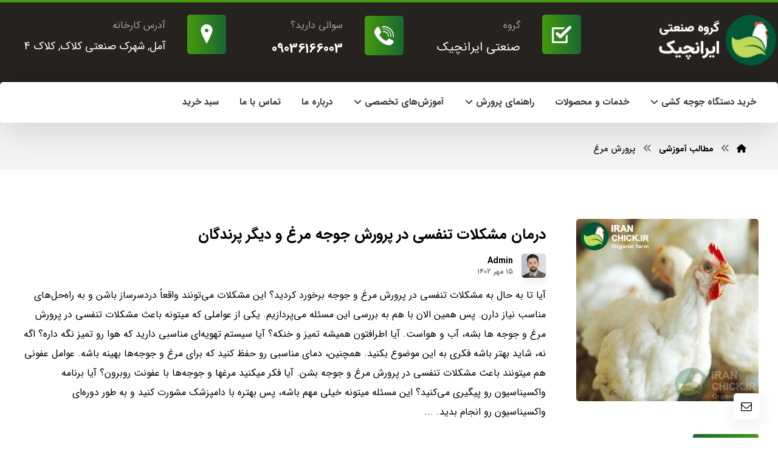

--- FILE ---
content_type: text/html; charset=UTF-8
request_url: https://iranchick.ir/tag/%D9%BE%D8%B1%D9%88%D8%B1%D8%B4-%D9%85%D8%B1%D8%BA/
body_size: 28335
content:
<!DOCTYPE html><html dir="rtl" lang="fa-IR" prefix="og: https://ogp.me/ns#"><head><meta http-equiv="Content-Type" content="text/html; charset=UTF-8"/><meta name="viewport" content="width=device-width, initial-scale=1.0, minimum-scale=1.0"/><style>img:is([sizes="auto" i],[sizes^="auto," i]){contain-intrinsic-size:3000px 1500px}</style><title>پرورش مرغ - ایرانچیک</title><meta name="robots" content="follow, index, max-snippet:-1, max-video-preview:-1, max-image-preview:large"/><link rel="canonical" href="https://iranchick.ir/tag/%d9%be%d8%b1%d9%88%d8%b1%d8%b4-%d9%85%d8%b1%d8%ba/" /><meta property="og:locale" content="fa_IR" /><meta property="og:type" content="article" /><meta property="og:title" content="پرورش مرغ - ایرانچیک" /><meta property="og:url" content="https://iranchick.ir/tag/%d9%be%d8%b1%d9%88%d8%b1%d8%b4-%d9%85%d8%b1%d8%ba/" /><meta property="og:site_name" content="iranchick.ir" /><meta property="article:publisher" content="https://www.facebook.com/iranchick.ir" /><meta name="twitter:card" content="summary_large_image" /><meta name="twitter:title" content="پرورش مرغ - ایرانچیک" /><meta name="twitter:label1" content="نوشته‌ها" /><meta name="twitter:data1" content="3" /> <script type="application/ld+json" class="rank-math-schema-pro">{"@context":"https://schema.org","@graph":[{"@type":"ShoppingCenter","@id":"https://iranchick.ir/#organization","name":"\u0627\u06cc\u0631\u0627\u0646\u0686\u06cc\u06a9","url":"https://iranchick.ir","sameAs":["https://www.facebook.com/iranchick.ir"],"logo":{"@type":"ImageObject","@id":"https://iranchick.ir/#logo","url":"https://iranchick.ir/wp-content/uploads/2023/08/logoo-11.png","contentUrl":"https://iranchick.ir/wp-content/uploads/2023/08/logoo-11.png","caption":"iranchick.ir","inLanguage":"fa-IR","width":"184","height":"175"},"openingHours":["Monday,Tuesday,Wednesday,Thursday,Friday,Saturday,Sunday 09:00-17:00"],"image":{"@id":"https://iranchick.ir/#logo"}},{"@type":"WebSite","@id":"https://iranchick.ir/#website","url":"https://iranchick.ir","name":"iranchick.ir","alternateName":"iranchick","publisher":{"@id":"https://iranchick.ir/#organization"},"inLanguage":"fa-IR"},{"@type":"CollectionPage","@id":"https://iranchick.ir/tag/%d9%be%d8%b1%d9%88%d8%b1%d8%b4-%d9%85%d8%b1%d8%ba/#webpage","url":"https://iranchick.ir/tag/%d9%be%d8%b1%d9%88%d8%b1%d8%b4-%d9%85%d8%b1%d8%ba/","name":"\u067e\u0631\u0648\u0631\u0634 \u0645\u0631\u063a - \u0627\u06cc\u0631\u0627\u0646\u0686\u06cc\u06a9","isPartOf":{"@id":"https://iranchick.ir/#website"},"inLanguage":"fa-IR"}]}</script> <link rel="alternate" type="application/rss+xml" title="ایرانچیک &raquo; خوراک" href="https://iranchick.ir/feed/" /><link rel="alternate" type="application/rss+xml" title="ایرانچیک &raquo; خوراک دیدگاه‌ها" href="https://iranchick.ir/comments/feed/" /><link rel="alternate" type="application/rss+xml" title="ایرانچیک &raquo; پرورش مرغ خوراک برچسب" href="https://iranchick.ir/tag/%d9%be%d8%b1%d9%88%d8%b1%d8%b4-%d9%85%d8%b1%d8%ba/feed/" /><link data-optimized="1" rel='stylesheet' id='wp-block-library-rtl-css' href='https://iranchick.ir/wp-content/litespeed/css/2001799ddd99dca58554ca6ca248a7ca.css?ver=8a7ca' media='all' /><style id='wp-block-library-theme-inline-css'>.wp-block-audio :where(figcaption){color:#555;font-size:13px;text-align:center}.is-dark-theme .wp-block-audio :where(figcaption){color:#ffffffa6}.wp-block-audio{margin:0 0 1em}.wp-block-code{border:1px solid #ccc;border-radius:4px;font-family:Menlo,Consolas,monaco,monospace;padding:.8em 1em}.wp-block-embed :where(figcaption){color:#555;font-size:13px;text-align:center}.is-dark-theme .wp-block-embed :where(figcaption){color:#ffffffa6}.wp-block-embed{margin:0 0 1em}.blocks-gallery-caption{color:#555;font-size:13px;text-align:center}.is-dark-theme .blocks-gallery-caption{color:#ffffffa6}:root :where(.wp-block-image figcaption){color:#555;font-size:13px;text-align:center}.is-dark-theme :root :where(.wp-block-image figcaption){color:#ffffffa6}.wp-block-image{margin:0 0 1em}.wp-block-pullquote{border-bottom:4px solid;border-top:4px solid;color:currentColor;margin-bottom:1.75em}.wp-block-pullquote cite,.wp-block-pullquote footer,.wp-block-pullquote__citation{color:currentColor;font-size:.8125em;font-style:normal;text-transform:uppercase}.wp-block-quote{border-left:.25em solid;margin:0 0 1.75em;padding-left:1em}.wp-block-quote cite,.wp-block-quote footer{color:currentColor;font-size:.8125em;font-style:normal;position:relative}.wp-block-quote:where(.has-text-align-right){border-left:none;border-right:.25em solid;padding-left:0;padding-right:1em}.wp-block-quote:where(.has-text-align-center){border:none;padding-left:0}.wp-block-quote.is-large,.wp-block-quote.is-style-large,.wp-block-quote:where(.is-style-plain){border:none}.wp-block-search .wp-block-search__label{font-weight:700}.wp-block-search__button{border:1px solid #ccc;padding:.375em .625em}:where(.wp-block-group.has-background){padding:1.25em 2.375em}.wp-block-separator.has-css-opacity{opacity:.4}.wp-block-separator{border:none;border-bottom:2px solid;margin-left:auto;margin-right:auto}.wp-block-separator.has-alpha-channel-opacity{opacity:1}.wp-block-separator:not(.is-style-wide):not(.is-style-dots){width:100px}.wp-block-separator.has-background:not(.is-style-dots){border-bottom:none;height:1px}.wp-block-separator.has-background:not(.is-style-wide):not(.is-style-dots){height:2px}.wp-block-table{margin:0 0 1em}.wp-block-table td,.wp-block-table th{word-break:normal}.wp-block-table :where(figcaption){color:#555;font-size:13px;text-align:center}.is-dark-theme .wp-block-table :where(figcaption){color:#ffffffa6}.wp-block-video :where(figcaption){color:#555;font-size:13px;text-align:center}.is-dark-theme .wp-block-video :where(figcaption){color:#ffffffa6}.wp-block-video{margin:0 0 1em}:root :where(.wp-block-template-part.has-background){margin-bottom:0;margin-top:0;padding:1.25em 2.375em}</style><style id='classic-theme-styles-inline-css'>/*! This file is auto-generated */
.wp-block-button__link{color:#fff;background-color:#32373c;border-radius:9999px;box-shadow:none;text-decoration:none;padding:calc(.667em + 2px) calc(1.333em + 2px);font-size:1.125em}.wp-block-file__button{background:#32373c;color:#fff;text-decoration:none}</style><link data-optimized="1" rel='stylesheet' id='codevz-blocks-css' href='https://iranchick.ir/wp-content/litespeed/css/eed42d6bdf521486e30a6ee8043a9931.css?ver=a9931' media='all' /><style id='global-styles-inline-css'>:root{--wp--preset--aspect-ratio--square:1;--wp--preset--aspect-ratio--4-3:4/3;--wp--preset--aspect-ratio--3-4:3/4;--wp--preset--aspect-ratio--3-2:3/2;--wp--preset--aspect-ratio--2-3:2/3;--wp--preset--aspect-ratio--16-9:16/9;--wp--preset--aspect-ratio--9-16:9/16;--wp--preset--color--black:#000000;--wp--preset--color--cyan-bluish-gray:#abb8c3;--wp--preset--color--white:#ffffff;--wp--preset--color--pale-pink:#f78da7;--wp--preset--color--vivid-red:#cf2e2e;--wp--preset--color--luminous-vivid-orange:#ff6900;--wp--preset--color--luminous-vivid-amber:#fcb900;--wp--preset--color--light-green-cyan:#7bdcb5;--wp--preset--color--vivid-green-cyan:#00d084;--wp--preset--color--pale-cyan-blue:#8ed1fc;--wp--preset--color--vivid-cyan-blue:#0693e3;--wp--preset--color--vivid-purple:#9b51e0;--wp--preset--gradient--vivid-cyan-blue-to-vivid-purple:linear-gradient(135deg,rgba(6,147,227,1) 0%,rgb(155,81,224) 100%);--wp--preset--gradient--light-green-cyan-to-vivid-green-cyan:linear-gradient(135deg,rgb(122,220,180) 0%,rgb(0,208,130) 100%);--wp--preset--gradient--luminous-vivid-amber-to-luminous-vivid-orange:linear-gradient(135deg,rgba(252,185,0,1) 0%,rgba(255,105,0,1) 100%);--wp--preset--gradient--luminous-vivid-orange-to-vivid-red:linear-gradient(135deg,rgba(255,105,0,1) 0%,rgb(207,46,46) 100%);--wp--preset--gradient--very-light-gray-to-cyan-bluish-gray:linear-gradient(135deg,rgb(238,238,238) 0%,rgb(169,184,195) 100%);--wp--preset--gradient--cool-to-warm-spectrum:linear-gradient(135deg,rgb(74,234,220) 0%,rgb(151,120,209) 20%,rgb(207,42,186) 40%,rgb(238,44,130) 60%,rgb(251,105,98) 80%,rgb(254,248,76) 100%);--wp--preset--gradient--blush-light-purple:linear-gradient(135deg,rgb(255,206,236) 0%,rgb(152,150,240) 100%);--wp--preset--gradient--blush-bordeaux:linear-gradient(135deg,rgb(254,205,165) 0%,rgb(254,45,45) 50%,rgb(107,0,62) 100%);--wp--preset--gradient--luminous-dusk:linear-gradient(135deg,rgb(255,203,112) 0%,rgb(199,81,192) 50%,rgb(65,88,208) 100%);--wp--preset--gradient--pale-ocean:linear-gradient(135deg,rgb(255,245,203) 0%,rgb(182,227,212) 50%,rgb(51,167,181) 100%);--wp--preset--gradient--electric-grass:linear-gradient(135deg,rgb(202,248,128) 0%,rgb(113,206,126) 100%);--wp--preset--gradient--midnight:linear-gradient(135deg,rgb(2,3,129) 0%,rgb(40,116,252) 100%);--wp--preset--font-size--small:13px;--wp--preset--font-size--medium:20px;--wp--preset--font-size--large:36px;--wp--preset--font-size--x-large:42px;--wp--preset--spacing--20:0.44rem;--wp--preset--spacing--30:0.67rem;--wp--preset--spacing--40:1rem;--wp--preset--spacing--50:1.5rem;--wp--preset--spacing--60:2.25rem;--wp--preset--spacing--70:3.38rem;--wp--preset--spacing--80:5.06rem;--wp--preset--shadow--natural:6px 6px 9px rgba(0, 0, 0, 0.2);--wp--preset--shadow--deep:12px 12px 50px rgba(0, 0, 0, 0.4);--wp--preset--shadow--sharp:6px 6px 0px rgba(0, 0, 0, 0.2);--wp--preset--shadow--outlined:6px 6px 0px -3px rgba(255, 255, 255, 1), 6px 6px rgba(0, 0, 0, 1);--wp--preset--shadow--crisp:6px 6px 0px rgba(0, 0, 0, 1)}:where(.is-layout-flex){gap:.5em}:where(.is-layout-grid){gap:.5em}body .is-layout-flex{display:flex}.is-layout-flex{flex-wrap:wrap;align-items:center}.is-layout-flex>:is(*,div){margin:0}body .is-layout-grid{display:grid}.is-layout-grid>:is(*,div){margin:0}:where(.wp-block-columns.is-layout-flex){gap:2em}:where(.wp-block-columns.is-layout-grid){gap:2em}:where(.wp-block-post-template.is-layout-flex){gap:1.25em}:where(.wp-block-post-template.is-layout-grid){gap:1.25em}.has-black-color{color:var(--wp--preset--color--black)!important}.has-cyan-bluish-gray-color{color:var(--wp--preset--color--cyan-bluish-gray)!important}.has-white-color{color:var(--wp--preset--color--white)!important}.has-pale-pink-color{color:var(--wp--preset--color--pale-pink)!important}.has-vivid-red-color{color:var(--wp--preset--color--vivid-red)!important}.has-luminous-vivid-orange-color{color:var(--wp--preset--color--luminous-vivid-orange)!important}.has-luminous-vivid-amber-color{color:var(--wp--preset--color--luminous-vivid-amber)!important}.has-light-green-cyan-color{color:var(--wp--preset--color--light-green-cyan)!important}.has-vivid-green-cyan-color{color:var(--wp--preset--color--vivid-green-cyan)!important}.has-pale-cyan-blue-color{color:var(--wp--preset--color--pale-cyan-blue)!important}.has-vivid-cyan-blue-color{color:var(--wp--preset--color--vivid-cyan-blue)!important}.has-vivid-purple-color{color:var(--wp--preset--color--vivid-purple)!important}.has-black-background-color{background-color:var(--wp--preset--color--black)!important}.has-cyan-bluish-gray-background-color{background-color:var(--wp--preset--color--cyan-bluish-gray)!important}.has-white-background-color{background-color:var(--wp--preset--color--white)!important}.has-pale-pink-background-color{background-color:var(--wp--preset--color--pale-pink)!important}.has-vivid-red-background-color{background-color:var(--wp--preset--color--vivid-red)!important}.has-luminous-vivid-orange-background-color{background-color:var(--wp--preset--color--luminous-vivid-orange)!important}.has-luminous-vivid-amber-background-color{background-color:var(--wp--preset--color--luminous-vivid-amber)!important}.has-light-green-cyan-background-color{background-color:var(--wp--preset--color--light-green-cyan)!important}.has-vivid-green-cyan-background-color{background-color:var(--wp--preset--color--vivid-green-cyan)!important}.has-pale-cyan-blue-background-color{background-color:var(--wp--preset--color--pale-cyan-blue)!important}.has-vivid-cyan-blue-background-color{background-color:var(--wp--preset--color--vivid-cyan-blue)!important}.has-vivid-purple-background-color{background-color:var(--wp--preset--color--vivid-purple)!important}.has-black-border-color{border-color:var(--wp--preset--color--black)!important}.has-cyan-bluish-gray-border-color{border-color:var(--wp--preset--color--cyan-bluish-gray)!important}.has-white-border-color{border-color:var(--wp--preset--color--white)!important}.has-pale-pink-border-color{border-color:var(--wp--preset--color--pale-pink)!important}.has-vivid-red-border-color{border-color:var(--wp--preset--color--vivid-red)!important}.has-luminous-vivid-orange-border-color{border-color:var(--wp--preset--color--luminous-vivid-orange)!important}.has-luminous-vivid-amber-border-color{border-color:var(--wp--preset--color--luminous-vivid-amber)!important}.has-light-green-cyan-border-color{border-color:var(--wp--preset--color--light-green-cyan)!important}.has-vivid-green-cyan-border-color{border-color:var(--wp--preset--color--vivid-green-cyan)!important}.has-pale-cyan-blue-border-color{border-color:var(--wp--preset--color--pale-cyan-blue)!important}.has-vivid-cyan-blue-border-color{border-color:var(--wp--preset--color--vivid-cyan-blue)!important}.has-vivid-purple-border-color{border-color:var(--wp--preset--color--vivid-purple)!important}.has-vivid-cyan-blue-to-vivid-purple-gradient-background{background:var(--wp--preset--gradient--vivid-cyan-blue-to-vivid-purple)!important}.has-light-green-cyan-to-vivid-green-cyan-gradient-background{background:var(--wp--preset--gradient--light-green-cyan-to-vivid-green-cyan)!important}.has-luminous-vivid-amber-to-luminous-vivid-orange-gradient-background{background:var(--wp--preset--gradient--luminous-vivid-amber-to-luminous-vivid-orange)!important}.has-luminous-vivid-orange-to-vivid-red-gradient-background{background:var(--wp--preset--gradient--luminous-vivid-orange-to-vivid-red)!important}.has-very-light-gray-to-cyan-bluish-gray-gradient-background{background:var(--wp--preset--gradient--very-light-gray-to-cyan-bluish-gray)!important}.has-cool-to-warm-spectrum-gradient-background{background:var(--wp--preset--gradient--cool-to-warm-spectrum)!important}.has-blush-light-purple-gradient-background{background:var(--wp--preset--gradient--blush-light-purple)!important}.has-blush-bordeaux-gradient-background{background:var(--wp--preset--gradient--blush-bordeaux)!important}.has-luminous-dusk-gradient-background{background:var(--wp--preset--gradient--luminous-dusk)!important}.has-pale-ocean-gradient-background{background:var(--wp--preset--gradient--pale-ocean)!important}.has-electric-grass-gradient-background{background:var(--wp--preset--gradient--electric-grass)!important}.has-midnight-gradient-background{background:var(--wp--preset--gradient--midnight)!important}.has-small-font-size{font-size:var(--wp--preset--font-size--small)!important}.has-medium-font-size{font-size:var(--wp--preset--font-size--medium)!important}.has-large-font-size{font-size:var(--wp--preset--font-size--large)!important}.has-x-large-font-size{font-size:var(--wp--preset--font-size--x-large)!important}:where(.wp-block-post-template.is-layout-flex){gap:1.25em}:where(.wp-block-post-template.is-layout-grid){gap:1.25em}:where(.wp-block-columns.is-layout-flex){gap:2em}:where(.wp-block-columns.is-layout-grid){gap:2em}:root :where(.wp-block-pullquote){font-size:1.5em;line-height:1.6}</style><link data-optimized="1" rel='stylesheet' id='cz-icons-pack-css' href='https://iranchick.ir/wp-content/litespeed/css/f766c0507f98d935aef1a8b1cd1e9e35.css?ver=e9e35' media='all' /><link data-optimized="1" rel='stylesheet' id='rtl-xtra-front-css' href='https://iranchick.ir/wp-content/litespeed/css/640efbe5f580a5d92fd167798dfdd9cb.css?ver=dd9cb' media='all' /><link data-optimized="1" rel='stylesheet' id='js_composer_front-css' href='https://iranchick.ir/wp-content/litespeed/css/746432df39c8e1fbacfd4554c308f510.css?ver=8f510' media='all' /><link data-optimized="1" rel='stylesheet' id='rtl-js_composer_front-css' href='https://iranchick.ir/wp-content/litespeed/css/8d14eb858bf15455cbbd178bbd814cc1.css?ver=14cc1' media='all' /><link data-optimized="1" rel='stylesheet' id='contact-form-7-css' href='https://iranchick.ir/wp-content/litespeed/css/b1cc4cfa336c12c0d0c5e227a25ace52.css?ver=ace52' media='all' /><link data-optimized="1" rel='stylesheet' id='contact-form-7-rtl-css' href='https://iranchick.ir/wp-content/litespeed/css/79a9a6620464f76173b8dacfa584d0b2.css?ver=4d0b2' media='all' /><link data-optimized="1" rel='stylesheet' id='woocommerce-layout-rtl-css' href='https://iranchick.ir/wp-content/litespeed/css/4eb6c623d1857117d22b6265ef392c13.css?ver=92c13' media='all' /><link data-optimized="1" rel='stylesheet' id='woocommerce-smallscreen-rtl-css' href='https://iranchick.ir/wp-content/litespeed/css/ee4108e86865943fc02ea4f2a359e74e.css?ver=9e74e' media='only screen and (max-width: 768px)' /><link data-optimized="1" rel='stylesheet' id='woocommerce-general-rtl-css' href='https://iranchick.ir/wp-content/litespeed/css/9690d53ad7eb9e280bad4ec0a40c3797.css?ver=c3797' media='all' /><style id='woocommerce-inline-inline-css'>.woocommerce form .form-row .required{visibility:visible}</style><link data-optimized="1" rel='stylesheet' id='ez-toc-css' href='https://iranchick.ir/wp-content/litespeed/css/c32671e782fe616704d286f9769157e5.css?ver=157e5' media='all' /><style id='ez-toc-inline-css'>div#ez-toc-container .ez-toc-title{font-size:120%}div#ez-toc-container .ez-toc-title{font-weight:500}div#ez-toc-container ul li,div#ez-toc-container ul li a{font-size:95%}div#ez-toc-container ul li,div#ez-toc-container ul li a{font-weight:500}div#ez-toc-container nav ul ul li{font-size:90%}.ez-toc-container-direction{direction:rtl}.ez-toc-counter-rtl ul{direction:rtl;counter-reset:item}.ez-toc-counter-rtl nav ul li a::before{content:counter(item,none) "- ";margin-left:.2em;counter-increment:item;flex-grow:0;flex-shrink:0;float:right}.ez-toc-widget-direction{direction:rtl}.ez-toc-widget-container-rtl ul{direction:rtl;counter-reset:item}.ez-toc-widget-container-rtl nav ul li a::before{content:counter(item,none) "- ";margin-left:.2em;counter-increment:item;flex-grow:0;flex-shrink:0;float:right}</style><link data-optimized="1" rel='stylesheet' id='brands-styles-css' href='https://iranchick.ir/wp-content/litespeed/css/2b741d5d76d92c9d8b111d0c9152b51b.css?ver=2b51b' media='all' /><link data-optimized="1" rel='stylesheet' id='codevz-css' href='https://iranchick.ir/wp-content/litespeed/css/511c57a2b72256d08e8f55eae97d6b25.css?ver=d6b25' media='all' /><link data-optimized="1" rel='stylesheet' id='codevz-laptop-css' href='https://iranchick.ir/wp-content/litespeed/css/fd113e52a8d951cafc529bdb7898c80f.css?ver=8c80f' media='screen and (max-width: 1024px)' /><link data-optimized="1" rel='stylesheet' id='codevz-tablet-css' href='https://iranchick.ir/wp-content/litespeed/css/1c1d30964435df240548cf16b7314e37.css?ver=14e37' media='screen and (max-width: 768px)' /><link data-optimized="1" rel='stylesheet' id='codevz-mobile-css' href='https://iranchick.ir/wp-content/litespeed/css/68b4aa853ec1a555f419fd57587e2e0e.css?ver=e2e0e' media='screen and (max-width: 480px)' /><link data-optimized="1" rel='stylesheet' id='codevz-rtl-css' href='https://iranchick.ir/wp-content/litespeed/css/b22bd6c89d29e0e004e651cc2485ec23.css?ver=5ec23' media='all' /><link data-optimized="1" rel='stylesheet' id='codevz-woocommerce-css' href='https://iranchick.ir/wp-content/litespeed/css/84d8b2a88970a88d3eb2f5e6dd75ad47.css?ver=5ad47' media='all' /><link data-optimized="1" rel='stylesheet' id='codevz-woocommerce-rtl-css' href='https://iranchick.ir/wp-content/litespeed/css/897ab494d7588687dd4d8d6151c45d48.css?ver=45d48' media='all' /><link data-optimized="1" rel='stylesheet' id='codevz-plus-css' href='https://iranchick.ir/wp-content/litespeed/css/fb83a2d603eadfd840f4be675c2bacf5.css?ver=bacf5' media='all' /><style id='codevz-plus-inline-css'>#cz_73333>div{position:relative;display:table;margin:0 auto}</style><link data-optimized="1" rel='stylesheet' id='codevz-plus-tablet-css' href='https://iranchick.ir/wp-content/litespeed/css/66208f715ef06e006c0bcfcf8e5e2020.css?ver=e2020' media='screen and (max-width: 768px)' /><link data-optimized="1" rel='stylesheet' id='codevz-plus-mobile-css' href='https://iranchick.ir/wp-content/litespeed/css/bc87eb0eee2c3c0652267e7f35d9538c.css?ver=9538c' media='screen and (max-width: 480px)' /><link data-optimized="1" rel='stylesheet' id='xtra-elementor-front-css' href='https://iranchick.ir/wp-content/litespeed/css/4e7d4e17f3861c36cd3768b87de4cbee.css?ver=4cbee' media='all' /><link data-optimized="1" rel='stylesheet' id='font-awesome-shims-css' href='https://iranchick.ir/wp-content/litespeed/css/b7c0095afe45aa32aa3f4e1427f4aa7b.css?ver=4aa7b' media='all' /><link data-optimized="1" rel='stylesheet' id='font-awesome-css' href='https://iranchick.ir/wp-content/litespeed/css/5defc3aacb1231029e23a89987720a47.css?ver=20a47' media='all' /> <script src="https://iranchick.ir/wp-includes/js/jquery/jquery.min.js" id="jquery-core-js"></script> <script data-optimized="1" src="https://iranchick.ir/wp-content/litespeed/js/62c0055c815aac24893be49d9a3e8b31.js?ver=e8b31" id="jquery-migrate-js" defer data-deferred="1"></script> <script data-optimized="1" src="https://iranchick.ir/wp-content/litespeed/js/a12010dd8e76e12113f267f379693c24.js?ver=93c24" id="jquery-blockui-js" data-wp-strategy="defer"></script> <script data-optimized="1" id="wc-add-to-cart-js-extra" src="[data-uri]" defer></script> <script data-optimized="1" src="https://iranchick.ir/wp-content/litespeed/js/194edb11072ea4e09933563b6f81140d.js?ver=1140d" id="wc-add-to-cart-js" data-wp-strategy="defer"></script> <script data-optimized="1" src="https://iranchick.ir/wp-content/litespeed/js/f16c84b6d105eee31a0fd63d1844fbcd.js?ver=4fbcd" id="js-cookie-js" defer data-wp-strategy="defer"></script> <script data-optimized="1" id="woocommerce-js-extra" src="[data-uri]" defer></script> <script data-optimized="1" src="https://iranchick.ir/wp-content/litespeed/js/c884a013a0b93e5971cada7b2bd33e58.js?ver=33e58" id="woocommerce-js" defer data-wp-strategy="defer"></script> <script data-optimized="1" src="https://iranchick.ir/wp-content/litespeed/js/d67f40dd584110782839ea6d22d5236d.js?ver=5236d" id="vc_woocommerce-add-to-cart-js-js" defer data-deferred="1"></script> <script data-optimized="1" id="wc-cart-fragments-js-extra" src="[data-uri]" defer></script> <script data-optimized="1" src="https://iranchick.ir/wp-content/litespeed/js/eebe7a2546229faf76c2211b88ea21f3.js?ver=a21f3" id="wc-cart-fragments-js" defer data-wp-strategy="defer"></script> <script></script><link rel="https://api.w.org/" href="https://iranchick.ir/wp-json/" /><link rel="alternate" title="JSON" type="application/json" href="https://iranchick.ir/wp-json/wp/v2/tags/208" /><link rel="EditURI" type="application/rsd+xml" title="RSD" href="https://iranchick.ir/xmlrpc.php?rsd" /><meta name="generator" content="WordPress 6.8.3" /><meta name="format-detection" content="telephone=no"><noscript><style>.woocommerce-product-gallery{ opacity: 1 !important; }</style></noscript><meta name="generator" content="Powered by WPBakery Page Builder - drag and drop page builder for WordPress."/><meta name="generator" content="Powered by Slider Revolution 6.6.18 - responsive, Mobile-Friendly Slider Plugin for WordPress with comfortable drag and drop interface." /><link rel="icon" href="https://iranchick.ir/wp-content/uploads/2019/12/cropped-123-1-32x32.jpg" sizes="32x32" /><link rel="icon" href="https://iranchick.ir/wp-content/uploads/2019/12/cropped-123-1-192x192.jpg" sizes="192x192" /><link rel="apple-touch-icon" href="https://iranchick.ir/wp-content/uploads/2019/12/cropped-123-1-180x180.jpg" /><meta name="msapplication-TileImage" content="https://iranchick.ir/wp-content/uploads/2019/12/cropped-123-1-270x270.jpg" /><style id="codevz-inline-css" data-noptimize>.admin-bar .cz_fixed_top_border{top:32px}.admin-bar i.offcanvas-close{top:32px}.admin-bar .offcanvas_area,.admin-bar .hidden_top_bar{margin-top:32px}.admin-bar .header_5,.admin-bar .onSticky{top:32px}@media screen and (max-width:768px){.admin-bar .header_5,.admin-bar .onSticky,.admin-bar .cz_fixed_top_border,.admin-bar i.offcanvas-close{top:46px}.admin-bar .onSticky{top:0}.admin-bar .offcanvas_area,.admin-bar .offcanvas_area,.admin-bar .hidden_top_bar{margin-top:46px;height:calc(100% - 46px)}}.outofstock img{filter:grayscale(100%)}a:hover,.sf-menu>.cz.current_menu>a,.sf-menu>.cz .cz.current_menu>a,.sf-menu>.current-menu-parent>a,.comment-text .star-rating span,.codevz-404 span{color:#196730}form button,.button,#edd-purchase-button,.edd-submit,.edd-submit.button.blue,.edd-submit.button.blue:hover,.edd-submit.button.blue:focus,[type=submit].edd-submit,.sf-menu>.cz>a:before,.sf-menu>.cz>a:before,.post-password-form input[type="submit"],.wpcf7-submit,.submit_user,#commentform #submit,.commentlist li.bypostauthor>.comment-body:after,.commentlist li.comment-author-admin>.comment-body:after,.pagination .current,.pagination>b,.pagination a:hover,.page-numbers .current,.page-numbers a:hover,.pagination .next:hover,.pagination .prev:hover,input[type=submit],.sticky:before,.commentlist li.comment-author-admin .fn,input[type=submit],input[type=button],.cz_header_button,.cz_default_portfolio a,.cz_readmore,.more-link,a.cz_btn,.cz_highlight_1:after,div.cz_btn,.woocommerce input.button.alt.woocommerce #respond input#submit,.woocommerce a.button,.woocommerce button.button,.woocommerce input.button,.woocommerce .woocommerce-error .button,.woocommerce .woocommerce-info .button,.woocommerce .woocommerce-message .button,.woocommerce-page .woocommerce-error .button,.woocommerce-page .woocommerce-info .button,.woocommerce-page .woocommerce-message .button,#add_payment_method table.cart input,.woocommerce-cart table.cart input:not(.input-text),.woocommerce-checkout table.cart input,.woocommerce input.button:disabled,.woocommerce input.button:disabled[disabled],#add_payment_method table.cart input,#add_payment_method .wc-proceed-to-checkout a.checkout-button,.woocommerce-cart .wc-proceed-to-checkout a.checkout-button,.woocommerce-checkout .wc-proceed-to-checkout a.checkout-button,.woocommerce #payment #place_order,.woocommerce-page #payment #place_order,.woocommerce input.button.alt,.woocommerce #respond input#submit.alt:hover,.woocommerce button.button.alt:hover,.woocommerce input.button.alt:hover,.woocommerce-MyAccount-navigation a:hover,.woocommerce-MyAccount-navigation .is-active a,.woocommerce #respond input#submit.alt:hover,.woocommerce a.button.alt:hover,.woocommerce nav.woocommerce-pagination ul li a:focus,.woocommerce nav.woocommerce-pagination ul li a:hover,.woocommerce nav.woocommerce-pagination ul li span.current,.widget_product_search #searchsubmit,.woocommerce .widget_price_filter .ui-slider .ui-slider-range,.woocommerce .widget_price_filter .ui-slider .ui-slider-handle,.woocommerce #respond input#submit,.woocommerce a.button,.woocommerce button.button,.woocommerce input.button,.woocommerce div.product form.cart .button,.xtra-product-icons,.woocommerce button.button.alt{background-color:#196730}.cs_load_more_doing,div.wpcf7 .wpcf7-form .ajax-loader{border-right-color:#196730}input:focus,textarea:focus,select:focus{border-color:#196730!important}::selection{background-color:#196730;color:#fff}::-moz-selection{background-color:#196730;color:#fff}header .services div.service_text{white-space:nowrap}.widget{color:#fff;background-color:#252220;margin-bottom:20px;border-style:none;border-radius:5px;box-shadow:0 10px 50px rgb(0 0 0 / .08)}.widget a{color:#fff}.widget>h4,.sidebar_inner .widget_block>div>div>h2{font-size:16px;color:#000;background-color:#fff;padding:10px 40px;margin-right:-40px;margin-bottom:30px;margin-left:-40px;border-style:none;border-radius:5px;display:inline-block}input,textarea,select,.qty,.woocommerce-input-wrapper .select2-selection--single,#add_payment_method table.cart td.actions .coupon .input-text,.woocommerce-cart table.cart td.actions .coupon .input-text,.woocommerce-checkout table.cart td.actions .coupon .input-text{color:#000;border-style:solid;border-radius:5px}.elms_row .cz_social a,.fixed_side .cz_social a,#xtra-social-popup [class*="xtra-social-type-"] a{font-size:18px;color:rgb(37 34 32 / .9);background-color:rgb(25 103 48 / .04);padding:4px;margin-left:3px;border-style:solid;border-radius:5px}.elms_row .cz_social a:hover,.fixed_side .cz_social a:hover,#xtra-social-popup [class*="xtra-social-type-"] a:hover{color:#fff}.header_1{display:none}.header_1 .row{background-color:#196730}#menu_header_1>.cz>a{font-size:16px;padding:6px 6px}#menu_header_1>.cz>a:hover,#menu_header_1>.cz:hover>a,#menu_header_1>.cz.current_menu>a,#menu_header_1>.current-menu-parent>a{color:#fff}#menu_header_1>.cz>a:before{border-style:solid;border-width:0;border-radius:4px}.header_2{background-color:#252220;padding-bottom:40px;border-style:solid;border-top-width:4px;border-color:#439a0d}#menu_header_2>.cz>a{padding:6px 6px}#menu_header_2>.cz>a:hover,#menu_header_2>.cz:hover>a,#menu_header_2>.cz.current_menu>a,#menu_header_2>.current-menu-parent>a{color:#fff}#menu_header_2 .cz .sub-menu:not(.cz_megamenu_inner_ul),#menu_header_2 .cz_megamenu_inner_ul .cz_megamenu_inner_ul{background-color:#196730;margin:1px 12px;border-style:solid;border-radius:4px}#menu_header_2 .cz .cz a{color:#fff}#menu_header_2 .cz .cz a:hover,#menu_header_2 .cz .cz:hover>a,#menu_header_2 .cz .cz.current_menu>a,#menu_header_2 .cz .current_menu>.current_menu{color:#e2e2e2}.header_3 .row{background-color:#fff;margin-top:-32px;margin-bottom:-31px;border-radius:5px;box-shadow:0 10px 60px rgb(0 0 0 / .15)}#menu_header_3>.cz>a{font-size:15px;color:rgb(37 34 32 / .9);padding:6px 12px 7px 10px;margin:0 12px 0 0}#menu_header_3>.cz>a:hover,#menu_header_3>.cz:hover>a,#menu_header_3>.cz.current_menu>a,#menu_header_3>.current-menu-parent>a{color:#fff}#menu_header_3>.cz>a:before{background-color:#fff0;background-image:linear-gradient(270deg,#196730,#439a0d);width:100%;border-style:solid;border-width:0;border-radius:5px;left:0}#menu_header_3 .cz .sub-menu:not(.cz_megamenu_inner_ul),#menu_header_3 .cz_megamenu_inner_ul .cz_megamenu_inner_ul{background-color:#fff;margin:1px 20px 0;border-style:solid;border-radius:5px;box-shadow:0 10px 60px rgb(0 0 0 / .15)}#menu_header_3 .cz .cz a{font-size:16px;color:rgb(0 0 0 / .7);font-weight:500}#menu_header_3 .cz .cz a:hover,#menu_header_3 .cz .cz:hover>a,#menu_header_3 .cz .cz.current_menu>a,#menu_header_3 .cz .current_menu>.current_menu{color:#000}.onSticky{background-color:#2e2e2e!important}.header_4{background-color:#252220}#menu_header_4{background-size:cover;background-color:#fff0;background-image:linear-gradient(90deg,#196730,#439a0d);padding:30px}#menu_header_4>.cz>a{margin-bottom:10px;border-style:none;border-radius:5px}#menu_header_4>.cz>a:hover,#menu_header_4>.cz:hover>a,#menu_header_4>.cz.current_menu>a,#menu_header_4>.current-menu-parent>a{color:#fff;background-color:#252220}#menu_header_4 .cz .cz a{margin-bottom:6px;border-style:none;border-radius:5px}#menu_header_4 .cz .cz a:hover,#menu_header_4 .cz .cz:hover>a,#menu_header_4 .cz .cz.current_menu>a,#menu_header_4 .cz .current_menu>.current_menu{color:#fff;background-color:#252220}.page_title,.header_onthe_cover .page_title{background-color:#f4f4f4;padding-top:60px;border-style:solid;border-width:0 0 1px;border-color:#f4f4f4}.page_title .section_title{font-size:20px;margin:0 26px 10px}.breadcrumbs{margin-top:0;margin-right:20px;margin-left:10px}[class*="cz_tooltip_"] [data-title]:after{font-family:'IRANSans'}body,body.rtl,.rtl form{font-family:'IRANSans'}body h1{font-family:'IRANSans'}body h2{font-family:'IRANSans'}body h3{font-family:'IRANSans'}body h4{font-family:'IRANSans'}body h5{font-family:'IRANSans'}body h6{font-family:'IRANSans'}.footer_1{background-color:#fff}.footer_widget{color:#ddd;padding:0 10px 10px 10px}.cz_middle_footer a{color:#fff;line-height:2}.cz_middle_footer a:hover{color:#c6c6c6}.footer_2 .row{border-style:solid;border-top-width:1px;border-color:rgb(255 255 255 / .1)}i.backtotop{font-size:18px;border-style:none;border-radius:5px;box-shadow:1px 8px 32px rgb(0 0 0 / .08)}i.fixed_contact{font-size:18px;border-style:none;border-radius:5px;box-shadow:1px 8px 32px rgb(0 0 0 / .08)}div.fixed_contact{border-radius:5px}.footer_widget>h4,footer .widget_block>div>div>h2{font-size:18px;color:#fff;border-style:solid;border-bottom-width:4px;border-color:rgb(67 154 13 / .6);display:inline-block}i.backtotop:hover{color:#fff;background-color:#439a0d}i.fixed_contact:hover{color:#fff;background-color:#439a0d}.woocommerce ul.products li.product .woocommerce-loop-category__title,.woocommerce ul.products li.product .woocommerce-loop-product__title,.woocommerce ul.products li.product h3,.woocommerce.woo-template-2 ul.products li.product .woocommerce-loop-category__title,.woocommerce.woo-template-2 ul.products li.product .woocommerce-loop-product__title,.woocommerce.woo-template-2 ul.products li.product h3{font-size:18px;color:#196730;margin-bottom:10px}.woocommerce ul.products li.product .star-rating{display:none}.woocommerce ul.products li.product .button.add_to_cart_button,.woocommerce ul.products li.product .button[class*="product_type_"]{color:#fff;background-color:#fff0;background-image:linear-gradient(270deg,#196730,#439a0d);margin-top:0px!important;border-radius:0 0 5px 5px;display:block;float:none;display:block!important}.woocommerce span.onsale,.woocommerce ul.products li.product .onsale,.woocommerce.single span.onsale,.woocommerce.single ul.products li.product .onsale{font-size:16px;color:#fff;line-height:2em;background-color:#196730;width:2em;height:2em;padding:3px 10px;border-style:solid;border-radius:5px;top:10px;left:10px}.woocommerce ul.products li.product .price{font-size:16px;color:#252220;background-color:#ededed;border-radius:5px;top:10px;right:10px}.woocommerce div.product .summary p.price,.woocommerce div.product .summary span.price{font-size:26px;color:#196730}.page_content img,a.cz_post_image img,footer img,.cz_image_in,.wp-block-gallery figcaption,.cz_grid .cz_grid_link{border-style:solid;border-radius:5px}.tagcloud a,.widget .tagcloud a,.cz_post_cat a,.cz_post_views a{background-color:rgb(25 103 48 / .1);padding-right:20px;padding-left:20px;border-style:none;border-radius:5px}.tagcloud a:hover,.widget .tagcloud a:hover,.cz_post_cat a:hover,.cz_post_views a:hover{color:#fff;background-color:#fff0;background-image:linear-gradient(90deg,#196730,#439a0d)}.pagination a,.pagination>b,.pagination span,.page-numbers a,.page-numbers span,.woocommerce nav.woocommerce-pagination ul li a,.woocommerce nav.woocommerce-pagination ul li span{border-radius:5px}.cz-cpt-post .cz_readmore,.cz-cpt-post .more-link{color:#fff;background-color:#fff0;background-image:linear-gradient(90deg,#196730,#439a0d)}.cz-cpt-post .cz_readmore i,.cz-cpt-post .more-link i{color:#fff}.woocommerce div.product div.images img{border-style:solid;border-width:2px;border-color:#196730}#menu_header_3 .sub-menu .sub-menu:not(.cz_megamenu_inner_ul){margin-top:-12px;margin-right:12px;margin-left:12px}.woocommerce ul.products li.product .woocommerce-loop-product__link{border-style:solid;border-width:2px;border-color:#439a0d;border-radius:5px 5px 0 0}.woocommerce ul.products li.product:hover .woocommerce-loop-product__link{box-shadow:0 10px 50px rgb(46 46 46 / .2)}.next_prev .previous i,.next_prev .next i{color:#fff;background-color:#fff0;background-image:linear-gradient(90deg,#196730,#439a0d);border-radius:5px}.next_prev .previous:hover i,.next_prev .next:hover i{color:#fff;background-color:#fff0;background-image:linear-gradient(90deg,#196730,#439a0d)}.next_prev{background-color:#252220;padding:30px;border-radius:5px}.next_prev h4{color:#fff}.cz-cpt-post .cz_default_loop .cz_post_title h3{padding-top:10px}[class*="cz_tooltip_"] [data-title]:after{color:#fff;font-weight:500;background-color:#fff0;background-image:linear-gradient(270deg,#196730,#439a0d);padding-right:16px;padding-left:16px;border-radius:5px}.cz-cpt-portfolio article .cz_post_icon{font-size:18px;padding:15px;top:auto;bottom:10px;left:17%}.cz-cpt-portfolio .cz_default_loop .cz_post_image,.cz-cpt-portfolio .cz_post_svg{border-radius:10px}.sf-menu,.sf-menu>.cz>a{font-family:'IRANSans'}h1,h2,h3,h4,h5,h6{font-family:'IRANSans'}.page_footer{background-color:#252220;border-style:solid;border-bottom-width:4px;border-color:#439a0d}.cz-cpt-post article .cz_post_icon{color:#196730;background-color:#fff;border-radius:5px}.pagination .current,.pagination>b,.pagination a:hover,.page-numbers .current,.page-numbers a:hover,.pagination .next:hover,.pagination .prev:hover,.woocommerce nav.woocommerce-pagination ul li a:focus,.woocommerce nav.woocommerce-pagination ul li a:hover,.woocommerce nav.woocommerce-pagination ul li span.current{background-color:#fff0;background-image:linear-gradient(90deg,#196730,#439a0d)}.xtra-comments .commentlist li article{border-radius:5px}.woocommerce ul.products li.product .button.add_to_cart_button:hover,.woocommerce ul.products li.product .button[class*="product_type_"]:hover{opacity:.9}@media screen and (max-width:1240px){#layout{width:100%!important}#layout.layout_1,#layout.layout_2{width:95%!important}.row{width:90%!important;padding:0}blockquote{padding:20px}footer .elms_center,footer .have_center .elms_left,footer .have_center .elms_center,footer .have_center .elms_right{float:none;display:block;text-align:center;margin:0 auto;flex:unset}}@media screen and (max-width:768px){.page_title .section_title{margin-top:0}.breadcrumbs{margin-top:4px}.page_title,.header_onthe_cover .page_title{padding-top:20px}}@media screen and (max-width:480px){.page_title .section_title{display:block;font-size:16px;margin-left:2px;width:100%}.breadcrumbs{display:none}}</style><script data-optimized="1" src="[data-uri]" defer></script> <noscript><style>.wpb_animate_when_almost_visible { opacity: 1; }</style></noscript></head><body id="intro" class="rtl archive tag tag-208 wp-embed-responsive wp-theme-xtra theme-xtra cz-cpt-post  cz_sticky xtra-no-fade theme-4.5.5 codevz-plus-4.5.5 clr cz-page-3791 woocommerce-no-js wpb-js-composer js-comp-ver-7.1 vc_responsive"  data-ajax="https://iranchick.ir/wp-admin/admin-ajax.php"><div id="layout" class="clr layout_"><div class="inner_layout"><div class="cz_overlay" aria-hidden="true"></div><header id="site_header" class="page_header clr"><div class="header_1 cz_row_shape_full_filled_left cz_row_shape_no_right cz_menu_fx_fade_in"><div class="row elms_row"><div class="clr"><div class="elms_left header_1_left"><div class="cz_elm icon_header_1_left_0 inner_icon_header_1_left_0" style="margin-top:10px;margin-bottom:10px;margin-left:20px;"><div class="elm_icon_text"><i class="fa fa-bolt" style="color:#f2f2f2;" aria-hidden="true"></i><span class="it_text ml10" style="font-size:14px;color:#f2f2f2;">Hello, Welcome to Xtra Construnction website</span></div></div></div><div class="elms_right header_1_right"><div class="cz_elm icon_header_1_right_1 inner_icon_header_1_right_0" style="margin-top:9px;margin-right:25px;"><a class="elm_icon_text" href="#popup"><span class="it_text " style="font-size:14px;color:#f2f2f2;">Free Consultation</span></a></div><div class="cz_elm line_header_1_right_2 inner_line_header_1_right_1" style="margin-top:10px;"><div class="header_line_2" style="">&nbsp;</div></div></div></div></div></div><div class="header_2"><div class="row elms_row"><div class="clr"><div class="elms_left header_2_left"><div class="cz_elm logo_header_2_left_3 inner_logo_header_2_left_0" style="margin-top:18px;margin-right:-0px;margin-bottom:18px;margin-left:-0px;"><div class="logo_is_img logo"><a href="https://iranchick.ir/" title="تولید دستگاه جوجه کشی خانگی و میوه خشک کن"><img src="data:image/svg+xml,%3Csvg%20xmlns%3D&#39;http%3A%2F%2Fwww.w3.org%2F2000%2Fsvg&#39;%20width=&#39;210&#39;%20height=&#39;87&#39;%20viewBox%3D&#39;0%200%20210%2087&#39;%2F%3E" data-czlz data-src="https://iranchick.ir/wp-content/uploads/2021/10/logoo-3.png.webp" alt="ایرانچیک" width="210" height="87" style="width: 210px"></a></div></div></div><div class="elms_right header_2_right"><div class="cz_elm custom_element_header_2_right_4 inner_custom_element_header_2_right_0" style="margin-top:12px;margin-right:-0px;margin-bottom:-20px;margin-left:100px;width:300;"><div data-cz-style='.vc_custom_1693206498264{padding-top: 10px !important;padding-right: 10px !important;padding-bottom: 10px !important;padding-left: 10px !important;}#cz_73698 h3,#cz_73698 h3 a{font-size:16px;color:#a3a3a3;font-weight:400;margin-bottom:-10px;border-style:none}#cz_73698 i:not(.cz_sb_sep_icon){font-size:32px;color:#ffffff;background-color:transparent;background-image:linear-gradient(270deg,#196730,#439a0d);margin-top:-2px;margin-left:18px;border-style:none;border-width:4px;border-radius:5px}#cz_103765 h3,#cz_103765 h3 a{font-size:16px;color:#a3a3a3;font-weight:400;margin-bottom:-10px;border-style:none}#cz_103765 i:not(.cz_sb_sep_icon){font-size:32px;color:#ffffff;background-color:transparent;background-image:linear-gradient(270deg,#196730,#439a0d);margin-top:0px;margin-left:18px;border-style:none;border-width:4px;border-radius:5px}#cz_31338 h3,#cz_31338 h3 a{font-size:16px;color:#a3a3a3;font-weight:400;margin-bottom:-10px;border-style:none}#cz_31338 i:not(.cz_sb_sep_icon){font-size:32px;color:#ffffff;background-color:transparent;background-image:linear-gradient(270deg,#196730,#439a0d);margin-top:-2px;margin-left:18px;border-style:none;border-width:4px;border-radius:5px}'><p><div class="vc_row wpb_row vc_row-fluid vc_custom_1693206498264 vc_rtl-columns-reverse"><div class="wpb_column vc_column_container vc_col-sm-4"><div class="vc_column-inner"><div class="wpb_wrapper"><div id="cz_73698" class="cz_73698 services clr style1 left"><div class="service_custom"><i class="fa czico-071-interface-1"></i></div><div class="service_text"><h3>گروه</h3><div class="cz_wpe_content"><span style="color: #ffffff; font-size: 20px;">صنعتی ایرانچیک</span></div></div></div></div></div></div><div class="wpb_column vc_column_container vc_col-sm-4"><div class="vc_column-inner"><div class="wpb_wrapper"><a href="tel:00989036166003"><div id="cz_103765" class="cz_103765 services clr style1 left"><div class="service_custom"><i class="fa czico-123-call"></i></div><div class="service_text"><h3>سوالی دارید؟</h3><div class="cz_wpe_content"><span style="font-size: 22px;"><strong><span style="color: #ffffff;">09036166003</span></strong></span></div></div></div></a></div></div></div><div class="wpb_column vc_column_container vc_col-sm-4"><div class="vc_column-inner"><div class="wpb_wrapper"><a href="https://www.google.com/maps/place/%D8%A7%DB%8C%D8%B1%D8%A7%D9%86%DA%86%DB%8C%DA%A9%E2%80%AD/@36.5043904,52.3387365,15z/data=!4m6!3m5!1s0x3f8fa3d4a144c025:0x3e0b3fce183d8f13!8m2!3d36.5043904!4d52.3387365!16s%2Fg%2F11ll9nv0rq?entry=ttu" target="_blank"><div id="cz_31338" class="cz_31338 services clr style1 left"><div class="service_custom"><i class="fa czico-016-map-localization"></i></div><div class="service_text"><h3>آدرس کارخانه</h3><div class="cz_wpe_content"><span style="color: #ffffff; font-size: 18px;">آمل, شهرک صنعتی کلاک, کلاک 4</span></div></div></div></a></div></div></div></div></p></div></div></div></div></div></div><div class="header_3 cz_menu_fx_fade_in"><div class="row elms_row"><div class="clr"><div class="elms_left header_3_left"><div class="cz_elm menu_header_3_left_5 inner_menu_header_3_left_0" style="margin-top:12px;margin-right:12px;margin-bottom:12px;margin-left:12px;"><i class="fa fa-bars hide icon_mobile_cz_menu_default cz_mi_75396" style=""><span></span></i><ul id="menu_header_3" class="sf-menu clr cz_menu_default" data-indicator="fa fa-angle-down" data-indicator2="fa fa-angle-right"><li id="menu-header_3-7673" class="menu-item menu-item-type-post_type menu-item-object-page menu-item-has-children cz" data-sub-menu=""><a href="https://iranchick.ir/%d8%ae%d8%b1%db%8c%d8%af-%d8%af%d8%b3%d8%aa%da%af%d8%a7%d9%87-%d8%ac%d9%88%d8%ac%d9%87-%da%a9%d8%b4%db%8c/" data-title="خرید دستگاه جوجه کشی"><span>خرید دستگاه جوجه کشی</span><i class="cz_indicator fa"></i></a><ul class="sub-menu"><li id="menu-header_3-7681" class="menu-item menu-item-type-post_type menu-item-object-page cz" data-sub-menu=""><a href="https://iranchick.ir/%d8%af%d8%b3%d8%aa%da%af%d8%a7%d9%87-%d8%ac%d9%88%d8%ac%d9%87-%da%a9%d8%b4%db%8c-42-%d8%aa%d8%a7%db%8c%db%8c-%d8%ae%d8%a7%d9%86%da%af%db%8c/" data-title="دستگاه جوجه کشی 42 تایی"><span>دستگاه جوجه کشی 42 تایی</span></a></li><li id="menu-header_3-7683" class="menu-item menu-item-type-post_type menu-item-object-page cz" data-sub-menu=""><a href="https://iranchick.ir/%d8%af%d8%b3%d8%aa%da%af%d8%a7%d9%87-%d8%ac%d9%88%d8%ac%d9%87-%da%a9%d8%b4%db%8c-84-%d8%aa%d8%a7%db%8c%db%8c-%d8%ae%d8%a7%d9%86%da%af%db%8c/" data-title="دستگاه جوجه کشی 84 تایی"><span>دستگاه جوجه کشی 84 تایی</span></a></li><li id="menu-header_3-7684" class="menu-item menu-item-type-post_type menu-item-object-page cz" data-sub-menu=""><a href="https://iranchick.ir/%d8%af%d8%b3%d8%aa%da%af%d8%a7%d9%87-%d8%ac%d9%88%d8%ac%d9%87-%da%a9%d8%b4%db%8c-126-%d8%aa%d8%a7%db%8c%db%8c-%d8%ae%d8%a7%d9%86%da%af%db%8c/" data-title="دستگاه جوجه کشی 126 تایی"><span>دستگاه جوجه کشی 126 تایی</span></a></li><li id="menu-header_3-7685" class="menu-item menu-item-type-post_type menu-item-object-page cz" data-sub-menu=""><a href="https://iranchick.ir/%d8%af%d8%b3%d8%aa%da%af%d8%a7%d9%87-%d8%ac%d9%88%d8%ac%d9%87-%da%a9%d8%b4%db%8c-168-%d8%aa%d8%a7%db%8c%db%8c-%d8%ae%d8%a7%d9%86%da%af%db%8c/" data-title="دستگاه جوجه کشی 168 تایی"><span>دستگاه جوجه کشی 168 تایی</span></a></li><li id="menu-header_3-7686" class="menu-item menu-item-type-post_type menu-item-object-page cz" data-sub-menu=""><a href="https://iranchick.ir/%d8%af%d8%b3%d8%aa%da%af%d8%a7%d9%87-%d8%ac%d9%88%d8%ac%d9%87-%da%a9%d8%b4%db%8c-210-%d8%aa%d8%a7%db%8c%db%8c-%d8%ae%d8%a7%d9%86%da%af%db%8c/" data-title="دستگاه جوجه کشی 210 تایی"><span>دستگاه جوجه کشی 210 تایی</span></a></li><li id="menu-header_3-7687" class="menu-item menu-item-type-post_type menu-item-object-page cz" data-sub-menu=""><a href="https://iranchick.ir/%d8%af%d8%b3%d8%aa%da%af%d8%a7%d9%87-%d8%ac%d9%88%d8%ac%d9%87-%da%a9%d8%b4%db%8c-420-%d8%aa%d8%a7%db%8c%db%8c-%d8%aa%d9%85%d8%a7%d9%85-%d8%a7%d8%aa%d9%88%d9%85%d8%a7%d8%aa%db%8c%da%a9/" data-title="دستگاه جوجه کشی 420 تایی"><span>دستگاه جوجه کشی 420 تایی</span></a></li></ul></li><li id="menu-header_3-7074" class="menu-item menu-item-type-custom menu-item-object-custom cz" data-sub-menu=""><a href="https://iranchick.ir/%d8%ae%d8%af%d9%85%d8%a7%d8%aa-%d9%85%d8%ad%d8%b5%d9%88%d9%84%d8%a7%d8%aa-%d8%a7%db%8c%d8%b1%d8%a7%d9%86%da%86%db%8c%da%a9/" data-title="خدمات و محصولات"><span>خدمات و محصولات</span></a></li><li id="menu-header_3-1570" class="menu-item menu-item-type-custom menu-item-object-custom menu-item-has-children cz" data-sub-menu=""><a href="https://iranchick.ir/projects/" data-title="راهنمای پرورش"><span>راهنمای پرورش</span><i class="cz_indicator fa"></i></a><ul class="sub-menu"><li id="menu-header_3-1639" class="menu-item menu-item-type-custom menu-item-object-custom cz" data-sub-menu=""><a href="https://iranchick.ir/projects/%d9%85%d8%b1%d8%ba-%d8%a8%d9%88%d9%85%db%8c/" data-title="پرورش مرغ بومی"><span>پرورش مرغ بومی</span></a></li><li id="menu-header_3-4124" class="menu-item menu-item-type-custom menu-item-object-custom cz" data-sub-menu=""><a href="https://iranchick.ir/projects/%d9%be%d8%b1%d9%88%d8%b1%d8%b4-%d8%a8%d9%84%d8%af%d8%b1%da%86%db%8c%d9%86/" data-title="پرورش بلدرچین"><span>پرورش بلدرچین</span></a></li><li id="menu-header_3-4121" class="menu-item menu-item-type-custom menu-item-object-custom cz" data-sub-menu=""><a href="https://iranchick.ir/projects/%d9%be%d8%b1%d9%88%d8%b1%d8%b4-%d8%a7%d8%b1%d8%af%da%a9/" data-title="پرورش اردک"><span>پرورش اردک</span></a></li><li id="menu-header_3-4122" class="menu-item menu-item-type-custom menu-item-object-custom cz" data-sub-menu=""><a href="https://iranchick.ir/projects/%d9%be%d8%b1%d9%88%d8%b1%d8%b4-%d8%ba%d8%a7%d8%b2/" data-title="پرورش غاز"><span>پرورش غاز</span></a></li><li id="menu-header_3-4123" class="menu-item menu-item-type-custom menu-item-object-custom cz" data-sub-menu=""><a href="https://iranchick.ir/projects/%d9%be%d8%b1%d9%88%d8%b1%d8%b4-%d8%a8%d9%88%d9%82%d9%84%d9%85%d9%88%d9%86/" data-title="پرورش بوقلمون"><span>پرورش بوقلمون</span></a></li><li id="menu-header_3-4125" class="menu-item menu-item-type-custom menu-item-object-custom cz" data-sub-menu=""><a href="https://iranchick.ir/projects/%d9%be%d8%b1%d9%88%d8%b1%d8%b4-%da%a9%d8%a8%da%a9/" data-title="پرورش کبک"><span>پرورش کبک</span></a></li><li id="menu-header_3-4127" class="menu-item menu-item-type-custom menu-item-object-custom cz" data-sub-menu=""><a href="https://iranchick.ir/projects/%d9%85%d8%b1%d8%ba-%d8%b4%d8%a7%d8%ae%d8%af%d8%a7%d8%b1/" data-title="پرورش مرغ شاخدار"><span>پرورش مرغ شاخدار</span></a></li><li id="menu-header_3-4126" class="menu-item menu-item-type-custom menu-item-object-custom cz" data-sub-menu=""><a href="https://iranchick.ir/projects/%d9%85%d8%b1%d8%ba-%d9%85%d8%b1%d9%86%d8%af%db%8c/" data-title="پرورش مرغ مرندی"><span>پرورش مرغ مرندی</span></a></li></ul></li><li id="menu-header_3-1127" class="menu-item menu-item-type-post_type menu-item-object-page current_page_parent menu-item-has-children cz current_menu" data-sub-menu=""><a href="https://iranchick.ir/iranchick-training-resources/" data-title="آموزش‌های تخصصی"><span>آموزش‌های تخصصی</span><i class="cz_indicator fa"></i></a><ul class="sub-menu"><li id="menu-header_3-7368" class="menu-item menu-item-type-taxonomy menu-item-object-category cz" data-sub-menu=""><a href="https://iranchick.ir/category/iranchick-egg-incubator/" data-title="دستگاه جوجه کشی"><span>دستگاه جوجه کشی</span></a></li><li id="menu-header_3-4133" class="menu-item menu-item-type-taxonomy menu-item-object-category cz" data-sub-menu=""><a href="https://iranchick.ir/category/%d8%a8%db%8c%d9%85%d8%a7%d8%b1%db%8c-%d8%b7%db%8c%d9%88%d8%b1/" data-title="بیماری طیور"><span>بیماری طیور</span></a></li><li id="menu-header_3-4128" class="menu-item menu-item-type-taxonomy menu-item-object-category cz" data-sub-menu=""><a href="https://iranchick.ir/category/%d9%be%d8%b1%d9%88%d8%b1%d8%b4/%d9%85%d8%b1%d8%ba/" data-title="مرغ"><span>مرغ</span></a></li><li id="menu-header_3-4129" class="menu-item menu-item-type-taxonomy menu-item-object-category cz" data-sub-menu=""><a href="https://iranchick.ir/category/%d9%be%d8%b1%d9%88%d8%b1%d8%b4/%d8%a8%d9%84%d8%af%d8%b1%da%86%db%8c%d9%86/" data-title="بلدرچین"><span>بلدرچین</span></a></li><li id="menu-header_3-4130" class="menu-item menu-item-type-taxonomy menu-item-object-category cz" data-sub-menu=""><a href="https://iranchick.ir/category/%d9%be%d8%b1%d9%88%d8%b1%d8%b4/%d8%ac%d9%88%d8%ac%d9%87/" data-title="جوجه"><span>جوجه</span></a></li><li id="menu-header_3-4131" class="menu-item menu-item-type-taxonomy menu-item-object-category cz" data-sub-menu=""><a href="https://iranchick.ir/category/%d9%be%d8%b1%d9%88%d8%b1%d8%b4/%d8%a7%d8%b1%d8%af%da%a9/" data-title="اردک"><span>اردک</span></a></li><li id="menu-header_3-4132" class="menu-item menu-item-type-taxonomy menu-item-object-category cz" data-sub-menu=""><a href="https://iranchick.ir/category/%d9%be%d8%b1%d9%88%d8%b1%d8%b4/%d8%ba%d8%a7%d8%b2/" data-title="غاز"><span>غاز</span></a></li></ul></li><li id="menu-header_3-1125" class="menu-item menu-item-type-post_type menu-item-object-page cz" data-sub-menu=""><a href="https://iranchick.ir/iranchick-company-profile/" data-title="درباره ما"><span>درباره ما</span></a></li><li id="menu-header_3-1130" class="menu-item menu-item-type-post_type menu-item-object-page cz" data-sub-menu=""><a href="https://iranchick.ir/contact-iranchick-incubator-producer/" data-title="تماس با ما"><span>تماس با ما</span></a></li><li id="menu-header_3-8168" class="menu-item menu-item-type-post_type menu-item-object-page cz" data-sub-menu=""><a href="https://iranchick.ir/cart/" data-title="سبد خرید"><span>سبد خرید</span></a></li></ul><i class="fa czico-198-cancel cz_close_popup xtra-close-icon hide" aria-hidden="true"></i></div></div></div></div></div><div class="header_4"><div class="row elms_row"><div class="clr"><div class="elms_left header_4_left"><div class="cz_elm logo_header_4_left_6 inner_logo_header_4_left_0" style="margin-top:15px;margin-bottom:15px;"><div class="logo_is_img logo"><a href="https://iranchick.ir/" title="تولید دستگاه جوجه کشی خانگی و میوه خشک کن"><img src="data:image/svg+xml,%3Csvg%20xmlns%3D&#39;http%3A%2F%2Fwww.w3.org%2F2000%2Fsvg&#39;%20width=&#39;160&#39;%20height=&#39;66&#39;%20viewBox%3D&#39;0%200%20160%2066&#39;%2F%3E" data-czlz data-src="https://iranchick.ir/wp-content/uploads/2021/10/logoo-3.png.webp" alt="ایرانچیک" width="160" height="66" style="width: 160px"></a></div></div></div><div class="elms_right header_4_right"><div class="cz_elm menu_header_4_right_7 inner_menu_header_4_right_0" style="margin-top:22px;margin-right:-10px;"><i class="fa fa-bars icon_offcanvas_menu inview_right cz_mi_92455" style="color:#ffffff;background-color:transparent;background-image:linear-gradient(90deg,#196730,#439a0d);border-style:none;border-radius:5px;"><span></span></i><i class="fa fa-bars hide icon_mobile_offcanvas_menu inview_right cz_mi_92455" style="color:#ffffff;background-color:transparent;background-image:linear-gradient(90deg,#196730,#439a0d);border-style:none;border-radius:5px;"><span></span></i><ul id="menu_header_4" class="sf-menu clr offcanvas_menu inview_right" data-indicator="" data-indicator2=""><li id="menu-header_4-7673" class="menu-item menu-item-type-post_type menu-item-object-page menu-item-has-children cz" data-sub-menu=""><a href="https://iranchick.ir/%d8%ae%d8%b1%db%8c%d8%af-%d8%af%d8%b3%d8%aa%da%af%d8%a7%d9%87-%d8%ac%d9%88%d8%ac%d9%87-%da%a9%d8%b4%db%8c/" data-title="خرید دستگاه جوجه کشی"><span>خرید دستگاه جوجه کشی</span></a><ul class="sub-menu"><li id="menu-header_4-7681" class="menu-item menu-item-type-post_type menu-item-object-page cz" data-sub-menu=""><a href="https://iranchick.ir/%d8%af%d8%b3%d8%aa%da%af%d8%a7%d9%87-%d8%ac%d9%88%d8%ac%d9%87-%da%a9%d8%b4%db%8c-42-%d8%aa%d8%a7%db%8c%db%8c-%d8%ae%d8%a7%d9%86%da%af%db%8c/" data-title="دستگاه جوجه کشی 42 تایی"><span>دستگاه جوجه کشی 42 تایی</span></a></li><li id="menu-header_4-7683" class="menu-item menu-item-type-post_type menu-item-object-page cz" data-sub-menu=""><a href="https://iranchick.ir/%d8%af%d8%b3%d8%aa%da%af%d8%a7%d9%87-%d8%ac%d9%88%d8%ac%d9%87-%da%a9%d8%b4%db%8c-84-%d8%aa%d8%a7%db%8c%db%8c-%d8%ae%d8%a7%d9%86%da%af%db%8c/" data-title="دستگاه جوجه کشی 84 تایی"><span>دستگاه جوجه کشی 84 تایی</span></a></li><li id="menu-header_4-7684" class="menu-item menu-item-type-post_type menu-item-object-page cz" data-sub-menu=""><a href="https://iranchick.ir/%d8%af%d8%b3%d8%aa%da%af%d8%a7%d9%87-%d8%ac%d9%88%d8%ac%d9%87-%da%a9%d8%b4%db%8c-126-%d8%aa%d8%a7%db%8c%db%8c-%d8%ae%d8%a7%d9%86%da%af%db%8c/" data-title="دستگاه جوجه کشی 126 تایی"><span>دستگاه جوجه کشی 126 تایی</span></a></li><li id="menu-header_4-7685" class="menu-item menu-item-type-post_type menu-item-object-page cz" data-sub-menu=""><a href="https://iranchick.ir/%d8%af%d8%b3%d8%aa%da%af%d8%a7%d9%87-%d8%ac%d9%88%d8%ac%d9%87-%da%a9%d8%b4%db%8c-168-%d8%aa%d8%a7%db%8c%db%8c-%d8%ae%d8%a7%d9%86%da%af%db%8c/" data-title="دستگاه جوجه کشی 168 تایی"><span>دستگاه جوجه کشی 168 تایی</span></a></li><li id="menu-header_4-7686" class="menu-item menu-item-type-post_type menu-item-object-page cz" data-sub-menu=""><a href="https://iranchick.ir/%d8%af%d8%b3%d8%aa%da%af%d8%a7%d9%87-%d8%ac%d9%88%d8%ac%d9%87-%da%a9%d8%b4%db%8c-210-%d8%aa%d8%a7%db%8c%db%8c-%d8%ae%d8%a7%d9%86%da%af%db%8c/" data-title="دستگاه جوجه کشی 210 تایی"><span>دستگاه جوجه کشی 210 تایی</span></a></li><li id="menu-header_4-7687" class="menu-item menu-item-type-post_type menu-item-object-page cz" data-sub-menu=""><a href="https://iranchick.ir/%d8%af%d8%b3%d8%aa%da%af%d8%a7%d9%87-%d8%ac%d9%88%d8%ac%d9%87-%da%a9%d8%b4%db%8c-420-%d8%aa%d8%a7%db%8c%db%8c-%d8%aa%d9%85%d8%a7%d9%85-%d8%a7%d8%aa%d9%88%d9%85%d8%a7%d8%aa%db%8c%da%a9/" data-title="دستگاه جوجه کشی 420 تایی"><span>دستگاه جوجه کشی 420 تایی</span></a></li></ul></li><li id="menu-header_4-7074" class="menu-item menu-item-type-custom menu-item-object-custom cz" data-sub-menu=""><a href="https://iranchick.ir/%d8%ae%d8%af%d9%85%d8%a7%d8%aa-%d9%85%d8%ad%d8%b5%d9%88%d9%84%d8%a7%d8%aa-%d8%a7%db%8c%d8%b1%d8%a7%d9%86%da%86%db%8c%da%a9/" data-title="خدمات و محصولات"><span>خدمات و محصولات</span></a></li><li id="menu-header_4-1570" class="menu-item menu-item-type-custom menu-item-object-custom menu-item-has-children cz" data-sub-menu=""><a href="https://iranchick.ir/projects/" data-title="راهنمای پرورش"><span>راهنمای پرورش</span></a><ul class="sub-menu"><li id="menu-header_4-1639" class="menu-item menu-item-type-custom menu-item-object-custom cz" data-sub-menu=""><a href="https://iranchick.ir/projects/%d9%85%d8%b1%d8%ba-%d8%a8%d9%88%d9%85%db%8c/" data-title="پرورش مرغ بومی"><span>پرورش مرغ بومی</span></a></li><li id="menu-header_4-4124" class="menu-item menu-item-type-custom menu-item-object-custom cz" data-sub-menu=""><a href="https://iranchick.ir/projects/%d9%be%d8%b1%d9%88%d8%b1%d8%b4-%d8%a8%d9%84%d8%af%d8%b1%da%86%db%8c%d9%86/" data-title="پرورش بلدرچین"><span>پرورش بلدرچین</span></a></li><li id="menu-header_4-4121" class="menu-item menu-item-type-custom menu-item-object-custom cz" data-sub-menu=""><a href="https://iranchick.ir/projects/%d9%be%d8%b1%d9%88%d8%b1%d8%b4-%d8%a7%d8%b1%d8%af%da%a9/" data-title="پرورش اردک"><span>پرورش اردک</span></a></li><li id="menu-header_4-4122" class="menu-item menu-item-type-custom menu-item-object-custom cz" data-sub-menu=""><a href="https://iranchick.ir/projects/%d9%be%d8%b1%d9%88%d8%b1%d8%b4-%d8%ba%d8%a7%d8%b2/" data-title="پرورش غاز"><span>پرورش غاز</span></a></li><li id="menu-header_4-4123" class="menu-item menu-item-type-custom menu-item-object-custom cz" data-sub-menu=""><a href="https://iranchick.ir/projects/%d9%be%d8%b1%d9%88%d8%b1%d8%b4-%d8%a8%d9%88%d9%82%d9%84%d9%85%d9%88%d9%86/" data-title="پرورش بوقلمون"><span>پرورش بوقلمون</span></a></li><li id="menu-header_4-4125" class="menu-item menu-item-type-custom menu-item-object-custom cz" data-sub-menu=""><a href="https://iranchick.ir/projects/%d9%be%d8%b1%d9%88%d8%b1%d8%b4-%da%a9%d8%a8%da%a9/" data-title="پرورش کبک"><span>پرورش کبک</span></a></li><li id="menu-header_4-4127" class="menu-item menu-item-type-custom menu-item-object-custom cz" data-sub-menu=""><a href="https://iranchick.ir/projects/%d9%85%d8%b1%d8%ba-%d8%b4%d8%a7%d8%ae%d8%af%d8%a7%d8%b1/" data-title="پرورش مرغ شاخدار"><span>پرورش مرغ شاخدار</span></a></li><li id="menu-header_4-4126" class="menu-item menu-item-type-custom menu-item-object-custom cz" data-sub-menu=""><a href="https://iranchick.ir/projects/%d9%85%d8%b1%d8%ba-%d9%85%d8%b1%d9%86%d8%af%db%8c/" data-title="پرورش مرغ مرندی"><span>پرورش مرغ مرندی</span></a></li></ul></li><li id="menu-header_4-1127" class="menu-item menu-item-type-post_type menu-item-object-page current_page_parent menu-item-has-children cz current_menu" data-sub-menu=""><a href="https://iranchick.ir/iranchick-training-resources/" data-title="آموزش‌های تخصصی"><span>آموزش‌های تخصصی</span></a><ul class="sub-menu"><li id="menu-header_4-7368" class="menu-item menu-item-type-taxonomy menu-item-object-category cz" data-sub-menu=""><a href="https://iranchick.ir/category/iranchick-egg-incubator/" data-title="دستگاه جوجه کشی"><span>دستگاه جوجه کشی</span></a></li><li id="menu-header_4-4133" class="menu-item menu-item-type-taxonomy menu-item-object-category cz" data-sub-menu=""><a href="https://iranchick.ir/category/%d8%a8%db%8c%d9%85%d8%a7%d8%b1%db%8c-%d8%b7%db%8c%d9%88%d8%b1/" data-title="بیماری طیور"><span>بیماری طیور</span></a></li><li id="menu-header_4-4128" class="menu-item menu-item-type-taxonomy menu-item-object-category cz" data-sub-menu=""><a href="https://iranchick.ir/category/%d9%be%d8%b1%d9%88%d8%b1%d8%b4/%d9%85%d8%b1%d8%ba/" data-title="مرغ"><span>مرغ</span></a></li><li id="menu-header_4-4129" class="menu-item menu-item-type-taxonomy menu-item-object-category cz" data-sub-menu=""><a href="https://iranchick.ir/category/%d9%be%d8%b1%d9%88%d8%b1%d8%b4/%d8%a8%d9%84%d8%af%d8%b1%da%86%db%8c%d9%86/" data-title="بلدرچین"><span>بلدرچین</span></a></li><li id="menu-header_4-4130" class="menu-item menu-item-type-taxonomy menu-item-object-category cz" data-sub-menu=""><a href="https://iranchick.ir/category/%d9%be%d8%b1%d9%88%d8%b1%d8%b4/%d8%ac%d9%88%d8%ac%d9%87/" data-title="جوجه"><span>جوجه</span></a></li><li id="menu-header_4-4131" class="menu-item menu-item-type-taxonomy menu-item-object-category cz" data-sub-menu=""><a href="https://iranchick.ir/category/%d9%be%d8%b1%d9%88%d8%b1%d8%b4/%d8%a7%d8%b1%d8%af%da%a9/" data-title="اردک"><span>اردک</span></a></li><li id="menu-header_4-4132" class="menu-item menu-item-type-taxonomy menu-item-object-category cz" data-sub-menu=""><a href="https://iranchick.ir/category/%d9%be%d8%b1%d9%88%d8%b1%d8%b4/%d8%ba%d8%a7%d8%b2/" data-title="غاز"><span>غاز</span></a></li></ul></li><li id="menu-header_4-1125" class="menu-item menu-item-type-post_type menu-item-object-page cz" data-sub-menu=""><a href="https://iranchick.ir/iranchick-company-profile/" data-title="درباره ما"><span>درباره ما</span></a></li><li id="menu-header_4-1130" class="menu-item menu-item-type-post_type menu-item-object-page cz" data-sub-menu=""><a href="https://iranchick.ir/contact-iranchick-incubator-producer/" data-title="تماس با ما"><span>تماس با ما</span></a></li><li id="menu-header_4-8168" class="menu-item menu-item-type-post_type menu-item-object-page cz" data-sub-menu=""><a href="https://iranchick.ir/cart/" data-title="سبد خرید"><span>سبد خرید</span></a></li></ul><i class="fa czico-198-cancel cz_close_popup xtra-close-icon hide" aria-hidden="true"></i></div><div class="cz_elm icon_header_4_right_8 inner_icon_header_4_right_1" style="margin-top:22px;margin-right:6px;margin-bottom:10px;margin-left:6px;"><a class="elm_icon_text" href="tel:09036166003"><i class="fa fa-phone" style="font-size:24px;color:#ffffff;background-color:transparent;background-image:linear-gradient(90deg,#196730,#439a0d);padding:10px;border-style:none;border-radius:5px;" aria-hidden="true"></i><span class="it_text" aria-hidden="true"></span></a></div></div></div></div></div></header><div class="page_cover xtra-cover-type-title"><div class="page_title" data-title-parallax=""><div class="breadcrumbs_container clr"><div class="row clr"><div class="breadcrumbs clr"><b><a href="https://iranchick.ir/" title="صفحه اصلی"><span><i class="fa fa-home cz_breadcrumbs_home" aria-hidden="true"></i></span></a></b> <i class="fa fa-angle-double-left" aria-hidden="true"></i> <b><a href="https://iranchick.ir/iranchick-training-resources/"><span>مطالب آموزشی</span></a></b> <i class="fa fa-angle-double-left" aria-hidden="true"></i> <b class="inactive_l"><a class="cz_br_current" href="https://iranchick.ir/tag/%D9%BE%D8%B1%D9%88%D8%B1%D8%B4-%D9%85%D8%B1%D8%BA/"><span>پرورش مرغ</span></a></b></div></div></div></div></div><div id="page_content" class="page_content" role="main"><div class="row clr"><div class="s12 clr"><div class="cz_is_blank clr"><div class="cz_posts_container cz_posts_template_1"><div class="clr mb30"><article class="cz_default_loop clr post-3791 post type-post status-publish format-standard has-post-thumbnail hentry category-126 category-109 category-1 category-118 category-128 category-127 tag-202 tag-238 tag-208 tag-228 tag-241 tag-245 tag-247 tag-248 tag-246 tag-244 tag-243 tag-242 tag-240 tag-239"><div class="clr"><a class="cz_post_image" href="https://iranchick.ir/%d8%af%d8%b1%d9%85%d8%a7%d9%86-%d9%85%d8%b4%da%a9%d9%84%d8%a7%d8%aa-%d8%aa%d9%86%d9%81%d8%b3%db%8c-%d8%af%d8%b1-%d9%be%d8%b1%d9%88%d8%b1%d8%b4-%d8%ac%d9%88%d8%ac%d9%87-%d9%85%d8%b1%d8%ba/"><img width="600" height="600" src="data:image/svg+xml,%3Csvg%20xmlns%3D&#39;http%3A%2F%2Fwww.w3.org%2F2000%2Fsvg&#39;%20width=&#39;600&#39;%20height=&#39;600&#39;%20viewBox%3D&#39;0%200%20600%20600&#39;%2F%3E" data-czlz data-src="https://iranchick.ir/wp-content/uploads/2019/09/تنفسی-600x600.jpg.webp" class="attachment-codevz_600_1000 size-codevz_600_1000 wp-post-image" alt="درمان مشکلات تنفسی در پرورش مرغ و جوجه و دیگر پرندگان" decoding="async" fetchpriority="high" data-srcset="https://iranchick.ir/wp-content/uploads/2019/09/تنفسی.jpg.webp 600w, https://iranchick.ir/wp-content/uploads/2019/09/تنفسی-150x150.jpg.webp 150w, https://iranchick.ir/wp-content/uploads/2019/09/تنفسی-300x300.jpg.webp 300w, https://iranchick.ir/wp-content/uploads/2019/09/تنفسی-100x100.jpg.webp 100w" data-sizes="(max-width: 600px) 100vw, 600px" /><i class="cz_post_icon fa czico-107-web-link" aria-hidden="true"></i></a><div class="cz_post_con"><a class="cz_post_title" href="https://iranchick.ir/%d8%af%d8%b1%d9%85%d8%a7%d9%86-%d9%85%d8%b4%da%a9%d9%84%d8%a7%d8%aa-%d8%aa%d9%86%d9%81%d8%b3%db%8c-%d8%af%d8%b1-%d9%be%d8%b1%d9%88%d8%b1%d8%b4-%d8%ac%d9%88%d8%ac%d9%87-%d9%85%d8%b1%d8%ba/"><h3>درمان مشکلات تنفسی در پرورش جوجه مرغ و دیگر پرندگان</h3></a><span class="cz_post_meta mt10 mb10"><a class="cz_post_author_avatar" href="https://iranchick.ir/author/admin/" title="Avatar"><img alt='Avatar for admin' title='Gravatar for admin' src='https://iranchick.ir/wp-content/litespeed/avatar/92718bc5ffd15f699ac80a482dc37ad3.jpg?ver=1762911366' class='avatar avatar-40 photo' height='40' width='40' /></a><span class="cz_post_inner_meta"><a class="cz_post_author_name" href="https://iranchick.ir/author/admin/">Admin</a><span class="cz_post_date"><time datetime="2023-10-07T11:22:34+00:00">15 مهر 1402</time></span></span></span><div class="cz_post_excerpt">آیا تا به حال به مشکلات تنفسی در پرورش مرغ و جوجه برخورد کردید؟
این مشکلات می‌تونند واقعاً دردسرساز باشن و به راه‌حل‌های مناسب نیاز دارن. پس همین الان با هم به بررسی این مسئله می‌پردازیم.
یکی از عواملی که میتونه باعث مشکلات تنفسی در پرورش مرغ و جوجه‌ ها بشه، آب و هواست. آیا اطرافتون همیشه تمیز و خنکه؟ آیا سیستم تهویه‌ای مناسبی دارید که هوا رو تمیز نگه داره؟ اگه نه، شاید بهتر باشه فکری به این موضوع بکنید. همچنین، دمای مناسبی رو حفظ کنید که برای مرغ و جوجه‌ها بهینه باشه.
عوامل عفونی هم میتونند باعث مشکلات تنفسی در پرورش مرغ و جوجه بشن. آیا فکر میکنید مرغها و جوجه‌ها با عفونت روبرون؟ آیا برنامه واکسیناسیون رو پیگیری می‌کنید؟ این مسئله میتونه خیلی مهم باشه، پس بهتره با دامپزشک مشورت کنید و به طور دوره‌ای واکسیناسیون رو انجام بدید. ... <a class="cz_readmore" href="https://iranchick.ir/%d8%af%d8%b1%d9%85%d8%a7%d9%86-%d9%85%d8%b4%da%a9%d9%84%d8%a7%d8%aa-%d8%aa%d9%86%d9%81%d8%b3%db%8c-%d8%af%d8%b1-%d9%be%d8%b1%d9%88%d8%b1%d8%b4-%d8%ac%d9%88%d8%ac%d9%87-%d9%85%d8%b1%d8%ba/"><i class="fa czico-107-web-link" aria-hidden="true"></i><span>ادامه مطلب</span></a></div></div></div></article><article class="cz_default_loop clr post-3376 post type-post status-publish format-standard has-post-thumbnail hentry category-127 category-109 category-1 category-126 category-118 tag-307 tag-305 tag-208 tag-210 tag-304 tag-197 tag-204 tag-211 tag-198 tag-306"><div class="clr"><a class="cz_post_image" href="https://iranchick.ir/%d9%85%d8%b1%d8%ba-%d8%aa%d8%ae%d9%85%da%af%d8%b0%d8%a7%d8%b1-%d9%88-%d8%a7%d8%ab%d8%b1-%da%a9%d8%a7%d9%87%d8%b4-%d8%b7%d9%88%d9%84-%d8%b1%d9%88%d8%b2-%d8%af%d8%b1-%d9%82%d8%b7%d8%b9-%d8%aa%d8%ae/"><img width="600" height="600" src="data:image/svg+xml,%3Csvg%20xmlns%3D&#39;http%3A%2F%2Fwww.w3.org%2F2000%2Fsvg&#39;%20width=&#39;600&#39;%20height=&#39;600&#39;%20viewBox%3D&#39;0%200%20600%20600&#39;%2F%3E" data-czlz data-src="https://iranchick.ir/wp-content/uploads/2019/09/نورمصنوعی.jpg" class="attachment-codevz_600_1000 size-codevz_600_1000 wp-post-image" alt="افزایش تخمگذاری مرغ با نور مصنوعی و تاثیر کاهش نور روز بر مرغ های تخمگذار و چگونه با نوردهی مناسب تولید تخم مرغ را در مرغ های تخمگذار افزایش دهیم" decoding="async" data-srcset="https://iranchick.ir/wp-content/uploads/2019/09/نورمصنوعی.jpg 600w, https://iranchick.ir/wp-content/uploads/2019/09/نورمصنوعی-300x300.jpg 300w, https://iranchick.ir/wp-content/uploads/2019/09/نورمصنوعی-150x150.jpg 150w, https://iranchick.ir/wp-content/uploads/2019/09/نورمصنوعی-100x100.jpg 100w" data-sizes="(max-width: 600px) 100vw, 600px" /><i class="cz_post_icon fa czico-107-web-link" aria-hidden="true"></i></a><div class="cz_post_con"><a class="cz_post_title" href="https://iranchick.ir/%d9%85%d8%b1%d8%ba-%d8%aa%d8%ae%d9%85%da%af%d8%b0%d8%a7%d8%b1-%d9%88-%d8%a7%d8%ab%d8%b1-%da%a9%d8%a7%d9%87%d8%b4-%d8%b7%d9%88%d9%84-%d8%b1%d9%88%d8%b2-%d8%af%d8%b1-%d9%82%d8%b7%d8%b9-%d8%aa%d8%ae/"><h3>مرغ تخمگذار و اثر کاهش طول روز در قطع تخمگذاری</h3></a><span class="cz_post_meta mt10 mb10"><a class="cz_post_author_avatar" href="https://iranchick.ir/author/admin/" title="Avatar"><img alt='Avatar for admin' title='Gravatar for admin' src='https://iranchick.ir/wp-content/litespeed/avatar/92718bc5ffd15f699ac80a482dc37ad3.jpg?ver=1762911366' class='avatar avatar-40 photo' height='40' width='40' /></a><span class="cz_post_inner_meta"><a class="cz_post_author_name" href="https://iranchick.ir/author/admin/">Admin</a><span class="cz_post_date"><time datetime="2019-09-14T18:58:48+00:00">23 شهریور 1398</time></span></span></span><div class="cz_post_excerpt">مرغ های تخمگذار برای تخمگذاری به نور نیاز دارند. نور نقش مهمی در تنظیم تولید هورمون های جنسی در مرغ ها دارد. در فصل تابستان، طول روز طولانی است و مرغ ها در معرض نور بیشتری قرار می گیرند. این امر باعث تحریک تولید هورمون های جنسی می شود که منجر به تخمگذاری می شود. در فصل زمستان، طول روز کوتاه می شود و مرغ ها در معرض نور کمتری قرار می گیرند. این امر باعث کاهش تولید هورمون های جنسی می شود که منجر به کاهش تولید تخم مرغ می شود. ... <a class="cz_readmore" href="https://iranchick.ir/%d9%85%d8%b1%d8%ba-%d8%aa%d8%ae%d9%85%da%af%d8%b0%d8%a7%d8%b1-%d9%88-%d8%a7%d8%ab%d8%b1-%da%a9%d8%a7%d9%87%d8%b4-%d8%b7%d9%88%d9%84-%d8%b1%d9%88%d8%b2-%d8%af%d8%b1-%d9%82%d8%b7%d8%b9-%d8%aa%d8%ae/"><i class="fa czico-107-web-link" aria-hidden="true"></i><span>ادامه مطلب</span></a></div></div></div></article><article class="cz_default_loop clr post-3138 post type-post status-publish format-standard has-post-thumbnail hentry category-127 category-109 category-1 category-118 tag-299 tag-208 tag-210 tag-212 tag-209 tag-197 tag-311 tag-204 tag-211 tag-206 tag-207 tag-309 tag-198 tag-313 tag-315 tag-314 tag-308 tag-312 tag-310"><div class="clr"><a class="cz_post_image" href="https://iranchick.ir/%d8%ae%d8%b5%d9%88%d8%b5%db%8c%d8%a7%d8%aa-%d9%85%d8%b1%d8%ba-%d8%aa%d8%ae%d9%85%da%af%d8%b0%d8%a7%d8%b1/"><img width="600" height="600" src="data:image/svg+xml,%3Csvg%20xmlns%3D&#39;http%3A%2F%2Fwww.w3.org%2F2000%2Fsvg&#39;%20width=&#39;600&#39;%20height=&#39;600&#39;%20viewBox%3D&#39;0%200%20600%20600&#39;%2F%3E" data-czlz data-src="https://iranchick.ir/wp-content/uploads/2019/09/مرغ-تخمگذار-600x600.jpg.webp" class="attachment-codevz_600_1000 size-codevz_600_1000 wp-post-image" alt="مرغ تخمگذار" decoding="async" data-srcset="https://iranchick.ir/wp-content/uploads/2019/09/مرغ-تخمگذار.jpg.webp 600w, https://iranchick.ir/wp-content/uploads/2019/09/مرغ-تخمگذار-150x150.jpg 150w, https://iranchick.ir/wp-content/uploads/2019/09/مرغ-تخمگذار-300x300.jpg.webp 300w, https://iranchick.ir/wp-content/uploads/2019/09/مرغ-تخمگذار-100x100.jpg.webp 100w" data-sizes="(max-width: 600px) 100vw, 600px" /><i class="cz_post_icon fa czico-107-web-link" aria-hidden="true"></i></a><div class="cz_post_con"><a class="cz_post_title" href="https://iranchick.ir/%d8%ae%d8%b5%d9%88%d8%b5%db%8c%d8%a7%d8%aa-%d9%85%d8%b1%d8%ba-%d8%aa%d8%ae%d9%85%da%af%d8%b0%d8%a7%d8%b1/"><h3>خصوصیات مرغ تخمگذار</h3></a><span class="cz_post_meta mt10 mb10"><a class="cz_post_author_avatar" href="https://iranchick.ir/author/admin/" title="Avatar"><img alt='Avatar for admin' title='Gravatar for admin' src='https://iranchick.ir/wp-content/litespeed/avatar/92718bc5ffd15f699ac80a482dc37ad3.jpg?ver=1762911366' class='avatar avatar-40 photo' height='40' width='40' /></a><span class="cz_post_inner_meta"><a class="cz_post_author_name" href="https://iranchick.ir/author/admin/">Admin</a><span class="cz_post_date"><time datetime="2019-09-08T17:55:03+00:00">17 شهریور 1398</time></span></span></span><div class="cz_post_excerpt">مرغ‌های تخم‌گذار و مرغ‌های گوشتی دو نوع اصلی مرغ هستند که تفاوت‌های اساسی بین آنها وجود دارد. این تفاوت‌ها در ظاهر، رفتار، و نیازهای غذایی این دو نوع مرغ مشهود است.بیشتر ماهیت تفاوت‌ها بین مرغ‌های تخم‌گذار و مرغ‌های گوشتی در ویژگی‌های ظاهری آن‌ها نهفته است. ویژگی‌های ظاهری مرغ‌ها نه تنها جذابیت ظاهری آن‌ها را تعیین می‌کنند بلکه به شما اطلاعاتی در مورد نوع و کاربرد مرغ‌ها نیز ارائه می‌دهند.در دنیای پرورش مرغ، نژادهای مرغ تخم‌گذار با تنوع زیادی شناخته می‌شوند، اما برخی از آنها به عنوان بهترین‌ها برای پرورش با بازدهی بالا شناخته می‌شوند. در این مقاله، به بررسی و معرفی انتخاب بهترین نژادهای مرغ تخم‌گذار می‌پردازیم. ... <a class="cz_readmore" href="https://iranchick.ir/%d8%ae%d8%b5%d9%88%d8%b5%db%8c%d8%a7%d8%aa-%d9%85%d8%b1%d8%ba-%d8%aa%d8%ae%d9%85%da%af%d8%b0%d8%a7%d8%b1/"><i class="fa czico-107-web-link" aria-hidden="true"></i><span>ادامه مطلب</span></a></div></div></div></article></div></div><div class="clr tac relative"></div></div></div></div></div><footer id="site_footer" class="page_footer"><div class="footer_1 have_center"><div class="row elms_row"><div class="clr"><div class="elms_center footer_1_center"><div><div class="cz_elm custom_element_footer_1_center_9 inner_custom_element_footer_1_center_0" style="margin-bottom:-2px;"><div data-cz-style='@media screen and (max-width:768px){#cz_66107 .cz_title_content{text-align:center}#cz_66107 .cz_title_icon_before{font-size:40px;margin-right:0px;margin-bottom:20px}}'><div data-vc-full-width="true" data-vc-full-width-init="false" class="vc_row wpb_row vc_row-fluid"><div class="wpb_column vc_column_container vc_col-sm-12"><div class="vc_column-inner"><div class="wpb_wrapper"><div id="cz_31757" class="cz_sep_48 " ><div class="cz_sep cz_sep_48_inner "><svg preserveAspectRatio="none" xmlns="http://www.w3.org/2000/svg" fill="#252220" viewBox="0 0 1600 160"><path d="M333,20l9-1v1c-1.139,1.139-.4,0-1,2l-2-1v1l-5,1V22C332.861,20.861,333.6,22,333,20Zm-68,0h2v1C264.99,20.426,266.135,21.12,265,20Zm8,0,6,1v1c-3.1,1.643-1.8,1.9-7,2Q272.5,22,273,20Zm-10,1h2v1C262.99,21.426,264.135,22.12,263,21Zm43,3v2l6,1v1h-1v1h-8c-1.139-1.139,0-.4-2-1,1.01-3.129.557-1.518,0-5h-8V22h1V21h3c2.05,1.885,9.224,1.1,13,1v1h-1v1h-3Zm-46-2h3v1h-2c-0.73.474-.011,1.392-2,1Zm118,0v2c-3.138.048-8.5-.565-10-2h10Zm28,0v2c-5.937.177-15.034,1.018-18-2h18Zm35,3h8q-0.5,2.5-1,5h2v3l15,1,1,2h18v1c2.719,0.547,4.4-1.148,6-2V34l6,1q-0.5,3-1,6h13v1h2v1h5l1-2,7,2c0.671,1.893,1.289,6.118,2,8,1.889,0.831,5,2.4,7,3h20v1l7,1V55l4-1v1h5V54h1v1h8V54c-1.975-1.129-2.338-1.417-3-4l-4-1v1l-9,1V50h-3V49h-1v1H545V49l-12-1V46h-3V45c1.719-1.127,1.355-.633,2-3h3v3c2.333,0.4,5.561,1.943,9,1V45h8v1h4v1h1V46h8c2.487-4.155,6.738-4.358,8-10l-5-1-1-2h2c3.694,3.591,4.09-.421,9,1v1h3v1l4-1c-0.083,2.971.011,4.984-1,7l-2,1v1h1c3.922,4.2,11.712-.247,18,2v1h2v1h3v1c5.15,1.671,8.465-2.556,10,1h-5c-0.88,3.4-1.861,3.065-6,3V51a12.7,12.7,0,0,0-5-1v3a29.368,29.368,0,0,0-7,1l1,3,14,1a25.313,25.313,0,0,0,5-1v1h3v1c1.94,0.4,3.789-1.883,7-1v1l13,1V58c3.577,0.063,5.714-.128,8-1V56l-5-1V54c-4.24-1.526-7.016,1.066-10-2,1.139-1.139.4,0,1-2h-8V49l15,1V49h13V48l6-1v2l4-1,1,3h5v1h-3v4c2.533-.505,5.063-2.78,7-3,1.6-.182,1.247,1.736,2,2,2.8,0.981,5.051-.647,7-1l1-3c4.465,0.373,2.915.628,7,0-0.36,2.022-1.432,2.944,0,4h-4v1c1.135,0.844.145-.127,1,1a10.6,10.6,0,0,0,4,1v2l8-1,1,2h2v1h8V59l8-1v1h2l1,2h9v1c4.4,1.239,12.371.419,15,0V61a3.983,3.983,0,0,1-2-2h6c1.392,1.14,5.988.69,9,0V58c3.224-.468,3.834,3.133,8,2V59l6-1v1h4v1h2v1h16v1h10v1c3.08,0.817,5.362-1.476,7-1l1,2h6V62c5.272-.273,15.725-2.758,22-1v1h5l12-1,1,2a10.88,10.88,0,0,0,7,3c1.139-1.139,0-.4,2-1V64h-3V62l15-1v1h10c3.061,0.9,8.609,3.347,14,2V63a2.657,2.657,0,0,1,3,1c4.524,1.1,8.372-.942,11-2l1-2c-1.135-.844-0.145.127-1-1l-8-1q1-3.5,2-7l10-1v1l9,1v1l32,1v2l16,1v1h-1c-0.233,1.59,1.616,1.242,2,2,1.813,3.58-1.626,3.413,4,4l3-5,6,1,1-2h6V57l9,1a100.135,100.135,0,0,1,25-3v2a105.972,105.972,0,0,0,17,1v2a11.352,11.352,0,0,0,2-2l17,1V58h3V57c3.14-.787,3.9,1.769,6,2V58l26,1v1c4.82,1.292,5.48-1.914,10-2h5v1h22v1h-1c-3.2,2.784-11.41-.178-16,0h-3v1h-14l-7-1c-0.33.667-.67,1.333-1,2l-6,1V62c1.14-1.139.4,0,1-2a40.117,40.117,0,0,0-9,1c-0.33,2-.67,4-1,6l3,1c3.13,2.854,25.01,2.763,32,2,2.93-.32,4.02-1.757,6-3V66l23,2c5.34,0.173,8.26-1.859,12-3h7V64h4v1c4.09,1.066,9.19-.477,12-1,1.43-3.826.63-3.158,8-3v1h5c0.33,0.667.67,1.333,1,2l6-1c0.67-1,1.33-2,2-3l4,1V60h4V58c-4.22.139-11.01-.111-13-2h2c3.9-3.759,16.04,1.162,19,2l8-1c0.33,1,.67,2,1,3h-3v2c2.66,1.412,4.22,2.03,9,2v1c1.61,0.894,7-1,7-1,0.33,0.667.67,1.333,1,2,1.47,0.767,6.4,2.038,9,1,0.33-.667.67-1.333,1-2h1c2.08-.276,2,1,2,1l10-1c0.33,0.667.67,1.333,1,2h21v1l12,1V68l12-1c2.02,0.176,2,1,2,1h5v1l9-1v1l4,1v1c2.87,0.571,2.36-1.808,3-2a1.549,1.549,0,0,1,2,1l5-1v2l4-1c0.33-.667.67-1.333,1-2l22-1V66h-3V64l5,1v2a12.66,12.66,0,0,0,5,1V67h3V65l6,3v1c2.76,0.74,2.28-1.723,3-2h12V66h5V65l13,1v1a2.583,2.583,0,0,0,3-1h16V65l5-1v2l37-2v1l3,1h11a2.614,2.614,0,0,1,3-1v1h4v1h7v1h-8v1h-1c-0.99,0-3.79-2.2-6-1-0.33.667-.67,1.333-1,2h-1c-0.23,1.4.37-.268,1,1,3.2,2.78,10.43-.685,15,1v1h2v1l3,1V73l31,1v1h8V74c3.92-1.1,12.43,1.283,15,2l9-1v1h7v1l5-1c0.33,0.667.67,1.333,1,2h15v7l-20-1V83h-11l-14-1V81h-13V80h-6V79h-15v1l-9-1c-0.33,1-.67,2-1,3l4,1v1h12v1h10v1c2.18,0.356,3.93-2.224,7-1,0.33,0.667.67,1.333,1,2l28-1c0.67,1,1.33,2,2,3l11-1c0.68,2.927,1.11,3.275,4,4,0.88-3.4,1.86-3.065,6-3v1h4V195H0V56c6.264-.162,9.232-2.562,14-4l19-1V50c2.893-.836,8.879-0.905,10,0-3.537.286-4.884,1.349-8,2v2l-6,1v1c-4.671,1.436-7.876-1.19-11,2l16-1v2l-4,1v3H27l1,2c-0.36.566-14.554,1.781-16,2,0.844,1.135-.127.145,1,1,2.786,3.1,6.729,1.543,12,2,1.848,0.16,2,1,2,1l15-1,45-1,1-2,8,1V67h5v1c3.858,1.033,8.376-.514,11-1V62a13.307,13.307,0,0,0,4-3h8v2l20,1V61c2.509-.907,4.5-0.283,6-2l1-3,10-1c6.236-2.012,12.925-4.594,20-6V47l28-5h14V41h17V40h11l20-1V38l11,1V38h3V37l6-2V34h11V33h3V32c2.225-.659,17.162,2.252,19,3v1h2v1c1.682,0.383,1.767-.951,2-1h15c1.382-2.612,1.769-1.693,2-6-0.223-.105-3.626-1.439-3-2h1c4.8-4.753,15.039.813,20,2v4h10c0.249,0.054.311,1.362,2,1V34h2V33l15,1v1h3v1c3.564,1.13,8.383.022,11,1v1h-5c-2.7-2.515-10.481-.273-14,0l1,3,5-1,1,2,11,2V43l6-1q-0.5-2.5-1-5c1.135-.844.145,0.127,1-1h13V35c3.394-2.495,1.052-3.507,7-4,1.653,1.6,5.613,1.99,9,2l4-5h-1c-1.139-1.139,0-.4-2-1V25ZM289,27h2v1C288.99,27.426,290.135,28.12,289,27Zm177,0h3v1h-3V27Zm26,1h4l1,2h1v1h-1v1h-5c-1.139-1.139,0-.4-2-1l-1-2h3V28Zm28,2v2c-3.619.431-12.181,1.593-15-1Zm4,1h3v1h-1c-1.139,1.139,0,.4-2,1V31Zm23,1,10,1c-1.107,4.237-3.875,4.177-5,9-1.882-.275-1.963-0.988-2-1h-5V40c3.686-.326,4.21-0.818,5-4C548.025,34.871,547.662,34.583,547,32Zm57,7h-3l-2-3h4v1C604.139,38.139,603.4,37,604,39Zm20-3h2v1C623.99,36.426,625.135,37.12,624,36Zm18,5,9,2q-0.5-2.5-1-5a15.68,15.68,0,0,1,6-1v1l5,1v1h-1c-4.27,6.684-12.423,3.763-20,5V44C641.719,42.873,641.355,43.368,642,41Zm126-3h2v1C767.99,38.426,769.135,39.12,768,38Zm44,0h6v1h-2v1h-5ZM120,39h2v1C119.99,39.426,121.135,40.12,120,39Zm566,0h4v1h-4V39Zm25,0h4v1h-4V39Zm23,0v2c-2.393-.607-1.858-0.318-3-2h3Zm198,2c4.652,0.037,5.545,1.217,9,2q0.5,2.5,1,5l-6,1v1l-4-1V41ZM610,42h2v1C609.99,42.426,611.135,43.12,610,42Zm129,0q0.5,2,1,4H729V44C734.707,44.063,735.29,42.956,739,42Zm118,4V42h1v1h9v1c2.31,0.7,3.994.252,6,1v1h-3C868.839,45.041,861.093,45.882,857,46ZM719,43h2v3h-1V45C718.861,43.861,719.6,45,719,43Zm85,0a14.823,14.823,0,0,1,6,1c-1.139,1.139,0,.4-2,1v1h-4V43Zm-30,1h1v1h10v1c-2.312.3-9.676,1.363-12,0Zm241,0h4v1h-4V44ZM900,45c2.694-.049,15.922,1.015,17,2l-10,1s0.094-1.211-2-1v1l-6-1Zm55,0h2v1h-1v1C954.861,45.861,955.6,47,955,45Zm54,0v2h-3V46h1C1008.14,44.861,1007,45.6,1009,45Zm53,3c-5.74.111-7.33,0.818-12,0V46a76.022,76.022,0,0,1,13-1v1C1061.86,47.139,1062.6,46,1062,48Zm8-3h3v1h-3V45Zm77,1c-1.08,4.573-4.35,4.249-10,4V49h1C1139.77,45.877,1141.94,45.851,1147,46ZM58,47h3v1H58V47Zm1114,0,8,1v1c-2.52,1.339-3.5,1.99-8,2V47Zm-168,1,3,1v1h3v1h-1v1h-6V51h-4V50h2V49h3V48ZM768,49c4.557,0.462,5.621.8,10,0-1.434,6.056-4.632,2.552-10,2V49Zm29,0,10,1v1h1l-1,2h9V52a3.983,3.983,0,0,1-2-2h2v1h8l1,2,5,1,1,2h4v1l-20,1V57c1.139-1.139.4,0,1-2h-9v1h-2v1l-11-1-1-3h2v1c0.6,0.021,1.85-.888,4-1V51h-2V49Zm54,3V50c0.865-.1,6.292-1.071,8,0v1Zm351,0c1.12-4.218,3.99-3.24,9-3v1c3.04,1.679,7.69-1.018,10,1ZM666,50h5v1h-5V50Zm36,0,5,1v1h-3C703.229,50.984,702.771,51.016,702,50Zm47,0h9c0.254,0.056.331,1.27,2,1V50h3v1h-2c-0.8,3.506-1.772,3.9-6,4v1h-5V55l-11,1-1-3c5.062,0.282,6.348.843,11,0V50Zm36,0h3v1h-3V50Zm80,0a9.746,9.746,0,0,1,4,1v1C865.991,51.7,866.277,51.865,865,50ZM700,51v2c-1.135-.844-0.145.127-1-1-1.135-.844-0.145.127-1-1h2Zm13,0c3.553-.072,6.785.157,9,1v1h-1v1h-3v1h-2v1h-7v1h-1V56h-4V54l9-1V51Zm12,0h2v1C724.99,51.426,726.135,52.12,725,51Zm295,0h2v1C1019.99,51.426,1021.13,52.12,1020,51Zm4,0h3v1h-3V51Zm7,0h2v1C1030.99,51.426,1032.13,52.12,1031,51Zm10,0h3v1h-3V51Zm8,2h-5V52h4s0.03-2.031,1-1v2Zm6-2h2c-0.84,1.135.13,0.145-1,1v1C1054.86,51.861,1055.6,53,1055,51ZM690,52v2c-1.135-.844-0.145.127-1-1-1.135-.844-0.145.127-1-1h2Zm367,0h3v1h-3V52Zm9,0h2v1C1065.99,52.426,1067.13,53.12,1066,52Zm4,0h2v1C1069.99,52.426,1071.13,53.12,1070,52Zm10,0h2v1C1079.99,52.426,1081.13,53.12,1080,52Zm48,0,6,1v1h-8V53C1128.01,52.426,1126.87,53.12,1128,52Zm-17,1h6v1h-6V53ZM852,55v2c-2.755.053-14.878-.973-16-2C842.784,54.955,847.071,54.143,852,55Zm308-1,3,1v1C1160.61,55.393,1161.14,55.683,1160,54Zm7,0h3v1h-3V54Zm125,0v2l-11,1c-0.33-.667-0.67-1.333-1-2h2C1283.7,53.417,1288.73,53.9,1292,54ZM875,55l9,1V55h4v3l-6-1-1,2-8,1V57h2V55ZM40,56h4v1H43v1H39Zm7,0h5v1H47V56Zm1137,0h2v1C1183.99,56.426,1185.13,57.12,1184,56ZM897,57h2v1C896.99,57.426,898.135,58.12,897,57Zm85,0h2v1C981.99,57.426,983.135,58.12,982,57Zm377,1c3.58-.063,5.71.128,8,1-0.77,1.016-1.23.984-2,2-2.22-.292-1.58-0.841-2-1h-5C1358.33,59.333,1358.67,58.667,1359,58Zm-101,1,4,1v1h-4V59ZM47,65c4.294-.088,9.149-0.079,12,1v1H49V66H44V65H42V64c-3.917-1.242-5.477,1.339-8,2V64c2.871-.672,2.524-1.8,3-2h9c2.374-.716,4.4-1.8,8-2v1H53v1H48v1C46.861,64.139,47.6,63,47,65Zm1099-5h5v1h-5V60Zm129,1h2v1C1274.99,61.426,1276.13,62.12,1275,61Zm7,0h3v1h-3V61Zm12,0h3v1c4.24,1.214,9.8-.206,13,1v1h-8V63h-8V61ZM74,66V63c5.361-1.138,14.557-1.544,18,2L82,66v1Zm24-4v2H92V63h2V62h4Zm1426,5v2c-1.8-.253-2-1-2-1h-6c-0.33-.667-0.67-1.333-1-2h2v1h7Z"/></svg></div></div></div></div></div></div><div class="vc_row-full-width vc_clearfix"></div></div></div></div></div></div></div></div><div class="cz_middle_footer"><div class="row clr"><div class="col s12 sidebar_footer-1 clr"><div id="codevzpagecontent-3" class="center_on_mobile footer_widget clr cz_page_content_widget"><div data-cz-style='.vc_custom_1720442962594{background-color: #252220 !important;}.vc_custom_1564237769003{background-color: #252220 !important;}#cz_17605 &gt; div{width:210px;position:relative;display: table;margin:0 auto;}#cz_83788 a{color:#ffffff;margin-top:-60px;margin-right:5px;margin-left:5px;border-radius:5px}#cz_83788 a:hover{color:#ffffff}'><p><div class="vc_row wpb_row vc_row-fluid vc_custom_1720442962594 vc_row-has-fill"><div class="wpb_column vc_column_container vc_col-sm-2/5"><div class="vc_column-inner"><div class="wpb_wrapper"><div  class="vc_wp_search wpb_content_element"><div class="center_on_mobile widget widget_search"><form role="search" method="get" class="search-form" action="https://iranchick.ir/">
<label>
<span class="screen-reader-text">جستجو برای:</span>
<input type="search" class="search-field" placeholder="جستجو &hellip;" value="" name="s" />
</label>
<input type="submit" class="search-submit" value="جستجو" /></form></div></div><div  class="vc_wp_posts wpb_content_element"><div class="center_on_mobile widget widget_recent_entries"><h2 class="widgettitle">مطالب آموزشی</h2><ul><li>
<a href="https://iranchick.ir/black-star-chicken/">رازهای پرورش موفق مرغ بلک استار؛ سودآورترین نژاد مرغ بومی</a></li><li>
<a href="https://iranchick.ir/%d8%ac%d9%88%d8%ac%d9%87-%da%a9%d8%b4%db%8c-%d8%b4%d8%aa%d8%b1%d9%85%d8%b1%d8%ba-%d8%b1%d8%a7%d9%87%d9%86%d9%85%d8%a7%db%8c-%da%a9%d8%a7%d9%85%d9%84-%d9%be%d8%b1%d9%88%d8%b1%d8%b4-%d9%85%d9%88%d9%81/">جوجه کشی شترمرغ : راهنمای کامل 0 تا 100 پرورش موفق</a></li><li>
<a href="https://iranchick.ir/%d8%a7%d9%87%d9%85%db%8c%d8%aa-%d9%be%d8%b1%d9%88%d8%b1%d8%b4-%d8%ba%d8%a7%d8%b2-%d8%a7%d8%b1%d8%af%da%a9/">اهمیت پرورش غاز و اردک</a></li><li>
<a href="https://iranchick.ir/%d8%a2%d8%b4%d9%86%d8%a7%db%8c%db%8c-%da%a9%d8%a7%d9%85%d9%84-%d8%a8%d9%84%d8%af%d8%b1%da%86%db%8c%d9%86/">آشنایی کامل با بلدرچین</a></li><li>
<a href="https://iranchick.ir/%d8%a8%d9%87%d8%aa%d8%b1%db%8c%d9%86-%d9%81%d8%b5%d9%84-%d8%a8%d8%b1%d8%a7%db%8c-%d9%be%d8%b1%d9%88%d8%b1%d8%b4-%d8%a8%d9%88%d9%82%d9%84%d9%85%d9%88%d9%86/">بهترین فصل برای پرورش بوقلمون</a></li></ul></div></div></div></div></div><div class="wpb_column vc_column_container vc_col-sm-3/5"><div class="vc_column-inner"><div class="wpb_wrapper"><div id="cz_17605" class="cz_17605 cz_image clr cz_image_no_fx center_on_mobile"><div class="" ><div class="cz_image_in"><div class="cz_main_image"><img width="188" height="175" src="data:image/svg+xml,%3Csvg%20xmlns%3D&#39;http%3A%2F%2Fwww.w3.org%2F2000%2Fsvg&#39;%20width=&#39;188&#39;%20height=&#39;175&#39;%20viewBox%3D&#39;0%200%20188%20175&#39;%2F%3E" data-czlz data-src="https://iranchick.ir/wp-content/uploads/2021/10/logoo-11.png.webp" class="attachment-full" alt="خرید دستگاه جوجه کشی" title="logoo-11" decoding="async" /></div></div></div></div><div class="cz_gap clr " style="height: 20px"></div><div id="cz_33053" class="cz_33053 cz_title clr cz_title_pos_inline tac"><div class="cz_title_content"><div class="cz_wpe_content"><p style="text-align: center;"><span style="font-size: 22px; color: #ffffff; font-weight: 200;">گروه صنعتی ایرانچیک</span></p><p style="text-align: center;"><span style="font-size: 22px; color: #ffffff; font-weight: 200;">با مدیریت : دکتر ایمان قناعت</span></p><p style="text-align: center;"><span style="font-size: 22px; color: #ffffff; font-weight: 200;">تلفن مدیریت:  09036166003 -  011<span style="font-size: 6px;">.</span>44272480</span></p><p style="text-align: center;"><span style="font-size: 22px; color: #ffffff; font-weight: 200;">تلفن مدیر فروش:  09115566007 -  011<span style="font-size: 6px;">.</span>44292755</span></p><p style="text-align: center;"><span style="font-size: 22px; color: #ffffff; font-weight: 200;">مازندران، آمل،شهرک صنعتی کلاک , کلاک 4</span></p></div></div></div><div class="cz_gap clr " style="height: 20px"></div><div class="cz_btn_center"><div class="cz_93271_p"><a id="cz_93271" class="cz_93271 cz_btn cz_btn_txt_no_fx cz_btn_no_fx" href="https://iranchick.ir/contact-iranchick-incubator-producer/" title="دریافت مشاوره"><span><strong>دریافت مشاوره رایگان</strong></span><b class="cz_btn_onhover"><strong>دریافت مشاوره رایگان</strong></b></a></div></div><div class="cz_gap clr " style="height: 20px"></div><div id="cz_83788" class="cz_83788 cz_social_icons cz_social clr cz_social_fx_2 tac cz_social_colored_bg_hover cz_tooltip cz_tooltip_up"><a href="https://www.pinterest.it/iranchick/" class="cz-pinterest-p" target="_blank" rel="noopener noreferrer" data-title="Pinterest" aria-label="Pinterest"><i class="fa fa-pinterest-p"></i></a><a href="#" class="cz-linkedin" target="_blank" rel="noopener noreferrer" data-title="Linkedin" aria-label="Linkedin"><i class="fa fa-linkedin"></i></a><a href="https://www.instagram.com/iranchick.ir/" class="cz-instagram" target="_blank" rel="noopener noreferrer" data-title="instagram" aria-label="instagram"><i class="fa fa-instagram"></i></a><a href="https://www.youtube.com/channel/UCFL443JLdDoh5EGPyJDfYiQ?view_as=subscriber" class="cz-youtube" target="_blank" rel="noopener noreferrer" data-title="You Tube" aria-label="You Tube"><i class="fa fa-youtube"></i></a></div><div class="cz_gap clr " style="height: 20px"></div></div></div></div></div><div class="vc_row wpb_row vc_row-fluid vc_custom_1564237769003 vc_row-has-fill"><div class="wpb_column vc_column_container vc_col-sm-2"><div class="vc_column-inner"><div class="wpb_wrapper"></div></div></div><div class="wpb_column vc_column_container vc_col-sm-2"><div class="vc_column-inner"><div class="wpb_wrapper"><div  class="wpb_single_image wpb_content_element vc_align_center"><figure class="wpb_wrapper vc_figure">
<a href="https://maps.app.goo.gl/W8TAoNrecVezHYpYA" target="_blank" class="vc_single_image-wrapper   vc_box_border_grey"><img width="150" height="150" src="data:image/svg+xml,%3Csvg%20xmlns%3D&#39;http%3A%2F%2Fwww.w3.org%2F2000%2Fsvg&#39;%20width=&#39;150&#39;%20height=&#39;150&#39;%20viewBox%3D&#39;0%200%20150%20150&#39;%2F%3E" data-czlz data-src="https://iranchick.ir/wp-content/uploads/2025/02/location-pin-map-glyph_78370-1576-removebg-preview-150x150.png" class="vc_single_image-img attachment-thumbnail" alt="لوکیشن ایرانچیک" title="لوکیشن ایرانچیک" decoding="async" data-srcset="https://iranchick.ir/wp-content/uploads/2025/02/location-pin-map-glyph_78370-1576-removebg-preview-150x150.png 150w, https://iranchick.ir/wp-content/uploads/2025/02/location-pin-map-glyph_78370-1576-removebg-preview-300x300.png 300w, https://iranchick.ir/wp-content/uploads/2025/02/location-pin-map-glyph_78370-1576-removebg-preview-100x100.png 100w, https://iranchick.ir/wp-content/uploads/2025/02/location-pin-map-glyph_78370-1576-removebg-preview.png 500w" data-sizes="(max-width: 150px) 100vw, 150px" /></a></figure></div></div></div></div><div class="wpb_column vc_column_container vc_col-sm-2"><div class="vc_column-inner"><div class="wpb_wrapper"><div  class="wpb_single_image wpb_content_element vc_align_center"><figure class="wpb_wrapper vc_figure">
<a href="https://iranchick.ir/enamad/" target="_blank" class="vc_single_image-wrapper   vc_box_border_grey"><img class="vc_single_image-img"  src="data:image/svg+xml,%3Csvg%20xmlns%3D&#39;http%3A%2F%2Fwww.w3.org%2F2000%2Fsvg&#39;%20width=&#39;_w_&#39;%20height=&#39;_h_&#39;%20viewBox%3D&#39;0%200%20_w_%20_h_&#39;%2F%3E" data-czlz data-src="https://trustseal.enamad.ir/logo.aspx?id=505688&#038;Code=3O17vL7mDLjIOTQyUTBrstL0u81btmbg" /></a></figure></div></div></div></div><div class="wpb_column vc_column_container vc_col-sm-2"><div class="vc_column-inner"><div class="wpb_wrapper"><div  class="wpb_single_image wpb_content_element vc_align_left"><figure class="wpb_wrapper vc_figure">
<a href="https://iranchick.ir/samandehi/" target="_self" class="vc_single_image-wrapper   vc_box_border_grey"><img class="vc_single_image-img"  src="data:image/svg+xml,%3Csvg%20xmlns%3D&#39;http%3A%2F%2Fwww.w3.org%2F2000%2Fsvg&#39;%20width=&#39;_w_&#39;%20height=&#39;_h_&#39;%20viewBox%3D&#39;0%200%20_w_%20_h_&#39;%2F%3E" data-czlz data-src="https://logo.samandehi.ir/logo.aspx?id=370167&#038;p=qftiyndtlymanbpdwlbqyndt" /></a></figure></div></div></div></div><div class="wpb_column vc_column_container vc_col-sm-2"><div class="vc_column-inner"><div class="wpb_wrapper"><div  class="wpb_single_image wpb_content_element vc_align_center"><figure class="wpb_wrapper vc_figure">
<a href="https://qr.mojavez.ir/track/13947570" target="_blank" class="vc_single_image-wrapper   vc_box_border_grey"><img class="vc_single_image-img " src="data:image/svg+xml,%3Csvg%20xmlns%3D&#39;http%3A%2F%2Fwww.w3.org%2F2000%2Fsvg&#39;%20width=&#39;120&#39;%20height=&#39;120&#39;%20viewBox%3D&#39;0%200%20120%20120&#39;%2F%3E" data-czlz data-src="https://iranchick.ir/wp-content/uploads/2025/02/پروانه-ایرانچیک-1-120x120.png" width="120" height="120" alt="پروانه ایرانچیک" title="پروانه ایرانچیک" loading="lazy" /></a></figure></div></div></div></div><div class="wpb_column vc_column_container vc_col-sm-2"><div class="vc_column-inner"><div class="wpb_wrapper"></div></div></div></div></p></div></div></div></div></div><div class="footer_2 have_center"><div class="row elms_row"><div class="clr"><div class="elms_center footer_2_center"><div><div class="cz_elm icon_footer_2_center_10 inner_icon_footer_2_center_0" style="margin-top:20px;margin-bottom:20px;"><div class="elm_icon_text"><span class="it_text " style="color:rgba(255,255,255,0.5);text-align:center;">©تمامی حقوق برای سایت <a href="https://iranchick.ir" target="_blank" rel="noopener noreferrer">iranchick.ir </a>محفوظ است. هرگونه کپی برداری از آن پیگرد قانونی خواهد داشت.</span></div></div></div></div></div></div></div></footer></div></div> <script data-optimized="1" src="[data-uri]" defer></script> <script type="speculationrules">{"prefetch":[{"source":"document","where":{"and":[{"href_matches":"\/*"},{"not":{"href_matches":["\/wp-*.php","\/wp-admin\/*","\/wp-content\/uploads\/*","\/wp-content\/*","\/wp-content\/plugins\/*","\/wp-content\/themes\/xtra\/*","\/*\\?(.+)"]}},{"not":{"selector_matches":"a[rel~=\"nofollow\"]"}},{"not":{"selector_matches":".no-prefetch, .no-prefetch a"}}]},"eagerness":"conservative"}]}</script> <i class="fa fa-chevron-up backtotop"></i><i class="fa czico-088-envelope-of-white-paper fixed_contact"></i><div class="fixed_contact"><div data-cz-style=''><div class="vc_row wpb_row vc_row-fluid"><div class="wpb_column vc_column_container vc_col-sm-12"><div class="vc_column-inner"><div class="wpb_wrapper"><div id="cz_98320" class="cz_98320 cz_cf7 clr"><div><div class="wpcf7 no-js" id="wpcf7-f504-o1" lang="en-US" dir="ltr" data-wpcf7-id="504"><div class="screen-reader-response"><p role="status" aria-live="polite" aria-atomic="true"></p><ul></ul></div><form action="/tag/%D9%BE%D8%B1%D9%88%D8%B1%D8%B4-%D9%85%D8%B1%D8%BA/#wpcf7-f504-o1" method="post" class="wpcf7-form init" aria-label="Contact form" novalidate="novalidate" data-status="init"><fieldset class="hidden-fields-container"><input type="hidden" name="_wpcf7" value="504" /><input type="hidden" name="_wpcf7_version" value="6.1.1" /><input type="hidden" name="_wpcf7_locale" value="en_US" /><input type="hidden" name="_wpcf7_unit_tag" value="wpcf7-f504-o1" /><input type="hidden" name="_wpcf7_container_post" value="0" /><input type="hidden" name="_wpcf7_posted_data_hash" value="" /></fieldset><p><span class="wpcf7-form-control-wrap" data-name="your-name"><input size="40" maxlength="400" class="wpcf7-form-control wpcf7-text wpcf7-validates-as-required" aria-required="true" aria-invalid="false" placeholder="نام شما (*)" value="" type="text" name="your-name" /></span></p><p><span class="wpcf7-form-control-wrap" data-name="your-email"><input size="40" maxlength="400" class="wpcf7-form-control wpcf7-email wpcf7-validates-as-required wpcf7-text wpcf7-validates-as-email" aria-required="true" aria-invalid="false" placeholder="ایمیل شما (*)" value="" type="email" name="your-email" /></span></p><p><span class="wpcf7-form-control-wrap" data-name="your-message"><textarea cols="40" rows="10" maxlength="2000" class="wpcf7-form-control wpcf7-textarea" aria-invalid="false" placeholder="پیغام شما" name="your-message"></textarea></span></p><p><input class="wpcf7-form-control wpcf7-submit has-spinner" type="submit" value="ارسال پیغام" /></p><p style="display: none !important;" class="akismet-fields-container" data-prefix="_wpcf7_ak_"><label>&#916;<textarea name="_wpcf7_ak_hp_textarea" cols="45" rows="8" maxlength="100"></textarea></label><input type="hidden" id="ak_js_1" name="_wpcf7_ak_js" value="48"/><script data-optimized="1" src="[data-uri]" defer></script></p><div class="wpcf7-response-output" aria-hidden="true"></div></form></div></div></div></div></div></div></div></div></div><div class="cz_fixed_top_border"></div><div class="cz_fixed_bottom_border"></div> <script data-optimized="1" src="[data-uri]" defer></script> <link data-optimized="1" rel='stylesheet' id='wc-blocks-style-rtl-css' href='https://iranchick.ir/wp-content/litespeed/css/a4949b7ed08712babea615581db3a45b.css?ver=3a45b' media='all' /><link data-optimized="1" rel='stylesheet' id='cz_service_box-css' href='https://iranchick.ir/wp-content/litespeed/css/1262f03313ae11f169f13f7dcf0cfc3e.css?ver=cfc3e' media='all' /><link data-optimized="1" rel='stylesheet' id='cz_button-css' href='https://iranchick.ir/wp-content/litespeed/css/8614cbf18105d517a1fabbb976470b45.css?ver=70b45' media='all' /><link data-optimized="1" rel='stylesheet' id='cz_service_box_rtl-css' href='https://iranchick.ir/wp-content/litespeed/css/f9fc6bfa8ff9f8b07372ee3745d9aaa9.css?ver=9aaa9' media='all' /><link data-optimized="1" rel='stylesheet' id='cz_button_rtl-css' href='https://iranchick.ir/wp-content/litespeed/css/d9b22500a3ed850ab77d276be69c10bc.css?ver=c10bc' media='all' /><link data-optimized="1" rel='stylesheet' id='cz_separator-css' href='https://iranchick.ir/wp-content/litespeed/css/1a23c3d4710ae1d60ca3a06af47dcf5a.css?ver=dcf5a' media='all' /><link data-optimized="1" rel='stylesheet' id='cz_title-css' href='https://iranchick.ir/wp-content/litespeed/css/d05bc0e0a4c863f5dc4ca93eb52be76b.css?ver=be76b' media='all' /><link data-optimized="1" rel='stylesheet' id='cz_title_rtl-css' href='https://iranchick.ir/wp-content/litespeed/css/3a9c102e9afcafebb70839018fa8fe2c.css?ver=8fe2c' media='all' /><link data-optimized="1" rel='stylesheet' id='rs-plugin-settings-css' href='https://iranchick.ir/wp-content/litespeed/css/7324e03063c887197b3707578d505ad7.css?ver=05ad7' media='all' /><style id='rs-plugin-settings-inline-css'></style> <script data-optimized="1" src="https://iranchick.ir/wp-content/litespeed/js/fc7584ccf84ba0b2aec6b09fcb0a2b0c.js?ver=a2b0c" id="wp-hooks-js" defer data-deferred="1"></script> <script data-optimized="1" src="https://iranchick.ir/wp-content/litespeed/js/53df48815b2eb7bdee0e8de75c6c3e68.js?ver=c3e68" id="wp-i18n-js" defer data-deferred="1"></script> <script data-optimized="1" id="wp-i18n-js-after" src="[data-uri]" defer></script> <script data-optimized="1" src="https://iranchick.ir/wp-content/litespeed/js/93e469f9ff32350adda4be6cbc221adb.js?ver=21adb" id="swv-js" defer data-deferred="1"></script> <script data-optimized="1" id="contact-form-7-js-translations" src="[data-uri]" defer></script> <script data-optimized="1" id="contact-form-7-js-before" src="[data-uri]" defer></script> <script data-optimized="1" src="https://iranchick.ir/wp-content/litespeed/js/e2a78c4e0732ff5cbbcf7378975b5c9d.js?ver=b5c9d" id="contact-form-7-js" defer data-deferred="1"></script> <script data-optimized="1" src="https://iranchick.ir/wp-content/litespeed/js/72ae554c0617991352c34fb7b842d98c.js?ver=2d98c" defer async id="tp-tools-js"></script> <script data-optimized="1" src="https://iranchick.ir/wp-content/litespeed/js/2978c2e99124ff5fe08c53b4478c1b60.js?ver=c1b60" defer async id="revmin-js"></script> <script data-optimized="1" id="ez-toc-scroll-scriptjs-js-extra" src="[data-uri]" defer></script> <script data-optimized="1" src="https://iranchick.ir/wp-content/litespeed/js/c18a4621c6ea8bdd091999f2efd037cd.js?ver=037cd" id="ez-toc-scroll-scriptjs-js" defer data-deferred="1"></script> <script data-optimized="1" src="https://iranchick.ir/wp-content/litespeed/js/c74d9c7d1635b2b037ec37d8f7dac1d6.js?ver=ac1d6" id="ez-toc-js-cookie-js" defer data-deferred="1"></script> <script data-optimized="1" src="https://iranchick.ir/wp-content/litespeed/js/20bcbfb874c45f935b825ddc769bc9eb.js?ver=bc9eb" id="ez-toc-jquery-sticky-kit-js" defer data-deferred="1"></script> <script data-optimized="1" id="ez-toc-js-js-extra" src="[data-uri]" defer></script> <script data-optimized="1" src="https://iranchick.ir/wp-content/litespeed/js/b7dab71f9dddaa08c1543a071739fbca.js?ver=9fbca" id="ez-toc-js-js" defer data-deferred="1"></script> <script data-optimized="1" id="ez-toc-js-js-after" src="[data-uri]" defer></script> <script data-optimized="1" src="https://iranchick.ir/wp-content/litespeed/js/4a37e83b91c74895c2d8be01059029ad.js?ver=029ad" id="codevz-menu-js" defer data-deferred="1"></script> <script data-optimized="1" src="https://iranchick.ir/wp-content/litespeed/js/ff049b2fe4ee26122cd0ff3666f9bc84.js?ver=9bc84" id="codevz-js" defer data-deferred="1"></script> <script data-optimized="1" id="codevz-woocommerce-js-extra" src="[data-uri]" defer></script> <script data-optimized="1" src="https://iranchick.ir/wp-content/litespeed/js/4f64773d49f9c14cf598b0c17422331b.js?ver=2331b" id="codevz-woocommerce-js" defer data-deferred="1"></script> <script data-optimized="1" src="https://iranchick.ir/wp-content/litespeed/js/89bc3c5bb2cfe6d0c9add1dd5bb58888.js?ver=58888" id="codevz-plus-js" defer data-deferred="1"></script> <script data-optimized="1" src="https://iranchick.ir/wp-content/litespeed/js/8dd61c2f9e17943a7040f5e7e8e52665.js?ver=52665" id="codevz-plus-rtl-js" defer data-deferred="1"></script> <script data-optimized="1" src="https://iranchick.ir/wp-content/litespeed/js/623fce9d2b6b7e5b206e297fe2519388.js?ver=19388" id="sourcebuster-js-js" defer data-deferred="1"></script> <script data-optimized="1" id="wc-order-attribution-js-extra" src="[data-uri]" defer></script> <script data-optimized="1" src="https://iranchick.ir/wp-content/litespeed/js/dad71e374e9802959ac199315935f358.js?ver=5f358" id="wc-order-attribution-js" defer data-deferred="1"></script> <script data-optimized="1" id="wp-statistics-tracker-js-extra" src="[data-uri]" defer></script> <script data-optimized="1" src="https://iranchick.ir/wp-content/litespeed/js/73187239d206cfae4e8d6e614fcdb303.js?ver=db303" id="wp-statistics-tracker-js" defer data-deferred="1"></script> <script data-optimized="1" src="https://iranchick.ir/wp-content/litespeed/js/4559b059bf1aaff955c847226e122def.js?ver=22def" id="wpb_composer_front_js-js" defer data-deferred="1"></script> <script data-optimized="1" src="https://iranchick.ir/wp-content/litespeed/js/47c3aacbe476201c04e02fc463996d38.js?ver=96d38" id="cz_separator-js" defer data-deferred="1"></script> <script data-optimized="1" src="https://iranchick.ir/wp-content/litespeed/js/21159adc07c18bdf8e027ac6473a9be7.js?ver=a9be7" id="cz_image-js" defer data-deferred="1"></script> <script data-optimized="1" src="https://iranchick.ir/wp-content/litespeed/js/c019539ff7ec072412a17328d3b720b8.js?ver=720b8" id="cz_title-js" defer data-deferred="1"></script> <script data-optimized="1" defer src="https://iranchick.ir/wp-content/litespeed/js/1779d9a1b25316da1ec7b19079e86345.js?ver=86345" id="akismet-frontend-js"></script> <script></script></body></html>
<!-- Page optimized by LiteSpeed Cache @2025-11-12 20:37:54 -->

<!-- Page cached by LiteSpeed Cache 7.3.0.1 on 2025-11-12 20:37:53 -->

--- FILE ---
content_type: text/css
request_url: https://iranchick.ir/wp-content/litespeed/css/640efbe5f580a5d92fd167798dfdd9cb.css?ver=dd9cb
body_size: 3209
content:
@font-face{font-display:swap;font-family:iranyekan_standard;font-style:normal;font-weight:700;src:url(/wp-content/plugins/codevz-plus/rtl-xtra/fonts/standard/iranyekan/iranyekanwebbold.eot);src:url('/wp-content/plugins/codevz-plus/rtl-xtra/fonts/standard/iranyekan/iranyekanwebbold.eot?#iefix') format('embedded-opentype'),url(/wp-content/plugins/codevz-plus/rtl-xtra/fonts/standard/iranyekan/iranyekanwebbold.woff) format('woff')}@font-face{font-display:swap;font-family:iranyekan_standard;font-style:normal;font-weight:300;src:url(/wp-content/plugins/codevz-plus/rtl-xtra/fonts/standard/iranyekan/iranyekanweblight.eot);src:url('/wp-content/plugins/codevz-plus/rtl-xtra/fonts/standard/iranyekan/iranyekanweblight.eot?#iefix') format('embedded-opentype'),url(/wp-content/plugins/codevz-plus/rtl-xtra/fonts/standard/iranyekan/iranyekanweblight.woff) format('woff')}@font-face{font-display:swap;font-family:iranyekan_standard;font-style:normal;font-weight:400;src:url(/wp-content/plugins/codevz-plus/rtl-xtra/fonts/standard/iranyekan/iranyekanwebregular.eot);src:url('/wp-content/plugins/codevz-plus/rtl-xtra/fonts/standard/iranyekan/iranyekanwebregular.eot?#iefix') format('embedded-opentype'),url(/wp-content/plugins/codevz-plus/rtl-xtra/fonts/standard/iranyekan/iranyekanwebregular.woff) format('woff')}@font-face{font-display:swap;font-family:iranyekan_standard;font-style:normal;font-weight:500;src:url(/wp-content/plugins/codevz-plus/rtl-xtra/fonts/standard/iranyekan/iranyekanwebmedium.eot);src:url('/wp-content/plugins/codevz-plus/rtl-xtra/fonts/standard/iranyekan/iranyekanwebmedium.eot?#iefix') format('embedded-opentype'),url(/wp-content/plugins/codevz-plus/rtl-xtra/fonts/standard/iranyekan/iranyekanwebmedium.woff) format('woff')}@font-face{font-display:swap;font-family:iranyekan_standard;font-style:normal;font-weight:800;src:url(/wp-content/plugins/codevz-plus/rtl-xtra/fonts/standard/iranyekan/iranyekanwebextrabold.eot);src:url('/wp-content/plugins/codevz-plus/rtl-xtra/fonts/standard/iranyekan/iranyekanwebextrabold.eot?#iefix') format('embedded-opentype'),url(/wp-content/plugins/codevz-plus/rtl-xtra/fonts/standard/iranyekan/iranyekanwebextrabold.woff) format('woff')}@font-face{font-display:swap;font-family:iranyekan_standard;font-style:normal;font-weight:900;src:url(/wp-content/plugins/codevz-plus/rtl-xtra/fonts/standard/iranyekan/iranyekanwebblack.eot);src:url('/wp-content/plugins/codevz-plus/rtl-xtra/fonts/standard/iranyekan/iranyekanwebblack.eot?#iefix') format('embedded-opentype'),url(/wp-content/plugins/codevz-plus/rtl-xtra/fonts/standard/iranyekan/iranyekanwebblack.woff) format('woff')}@font-face{font-display:swap;font-family:iranyekan;font-style:normal;font-weight:700;src:url(/wp-content/plugins/codevz-plus/rtl-xtra/fonts/persian_numbers/iranyekan/iranyekanwebboldfanum.eot);src:url('/wp-content/plugins/codevz-plus/rtl-xtra/fonts/persian_numbers/iranyekan/iranyekanwebboldfanum.eot?#iefix') format('embedded-opentype'),url(/wp-content/plugins/codevz-plus/rtl-xtra/fonts/persian_numbers/iranyekan/iranyekanwebboldfanum.woff) format('woff')}@font-face{font-display:swap;font-family:iranyekan;font-style:normal;font-weight:300;src:url(/wp-content/plugins/codevz-plus/rtl-xtra/fonts/persian_numbers/iranyekan/iranyekanweblightfanum.eot);src:url('/wp-content/plugins/codevz-plus/rtl-xtra/fonts/persian_numbers/iranyekan/iranyekanweblightfanum.eot?#iefix') format('embedded-opentype'),url(/wp-content/plugins/codevz-plus/rtl-xtra/fonts/persian_numbers/iranyekan/iranyekanweblightfanum.woff) format('woff')}@font-face{font-display:swap;font-family:iranyekan;font-style:normal;font-weight:400;src:url(/wp-content/plugins/codevz-plus/rtl-xtra/fonts/persian_numbers/iranyekan/iranyekanwebregularfanum.eot);src:url('/wp-content/plugins/codevz-plus/rtl-xtra/fonts/persian_numbers/iranyekan/iranyekanwebregularfanum.eot?#iefix') format('embedded-opentype'),url(/wp-content/plugins/codevz-plus/rtl-xtra/fonts/persian_numbers/iranyekan/iranyekanwebregularfanum.woff) format('woff')}@font-face{font-display:swap;font-family:iranyekan;font-style:normal;font-weight:500;src:url(/wp-content/plugins/codevz-plus/rtl-xtra/fonts/persian_numbers/iranyekan/iranyekanwebmediumfanum.eot);src:url('/wp-content/plugins/codevz-plus/rtl-xtra/fonts/persian_numbers/iranyekan/iranyekanwebmediumfanum.eot?#iefix') format('embedded-opentype'),url(/wp-content/plugins/codevz-plus/rtl-xtra/fonts/persian_numbers/iranyekan/iranyekanwebmediumfanum.woff) format('woff')}@font-face{font-display:swap;font-family:iranyekan;font-style:normal;font-weight:800;src:url(/wp-content/plugins/codevz-plus/rtl-xtra/fonts/persian_numbers/iranyekan/iranyekanwebextraboldfanum.eot);src:url('/wp-content/plugins/codevz-plus/rtl-xtra/fonts/persian_numbers/iranyekan/iranyekanwebextraboldfanum.eot?#iefix') format('embedded-opentype'),url(/wp-content/plugins/codevz-plus/rtl-xtra/fonts/persian_numbers/iranyekan/iranyekanwebextraboldfanum.woff) format('woff')}@font-face{font-display:swap;font-family:iranyekan;font-style:normal;font-weight:900;src:url(/wp-content/plugins/codevz-plus/rtl-xtra/fonts/persian_numbers/iranyekan/iranyekanwebextrablackfanum.eot);src:url('/wp-content/plugins/codevz-plus/rtl-xtra/fonts/persian_numbers/iranyekan/iranyekanwebextrablackfanum.eot?#iefix') format('embedded-opentype'),url(/wp-content/plugins/codevz-plus/rtl-xtra/fonts/persian_numbers/iranyekan/iranyekanwebextrablackfanum.woff) format('woff')}@font-face{font-display:swap;font-family:IRANSans_standard;font-style:normal;font-weight:900;src:url(/wp-content/plugins/codevz-plus/rtl-xtra/fonts/standard/IRANSans/IRANSansWeb_Black.eot);src:url('/wp-content/plugins/codevz-plus/rtl-xtra/fonts/standard/IRANSans/IRANSansWeb_Black.eot?#iefix') format('embedded-opentype'),url(/wp-content/plugins/codevz-plus/rtl-xtra/fonts/standard/IRANSans/IRANSansWeb_Black.woff) format('woff')}@font-face{font-display:swap;font-family:IRANSans_standard;font-style:normal;font-weight:700;src:url(/wp-content/plugins/codevz-plus/rtl-xtra/fonts/standard/IRANSans/IRANSansWeb_Bold.eot);src:url('/wp-content/plugins/codevz-plus/rtl-xtra/fonts/standard/IRANSans/IRANSansWeb_Bold.eot?#iefix') format('embedded-opentype'),url(/wp-content/plugins/codevz-plus/rtl-xtra/fonts/standard/IRANSans/IRANSansWeb_Bold.woff) format('woff')}@font-face{font-display:swap;font-family:IRANSans_standard;font-style:normal;font-weight:500;src:url(/wp-content/plugins/codevz-plus/rtl-xtra/fonts/standard/IRANSans/IRANSansWeb_Medium.eot);src:url('/wp-content/plugins/codevz-plus/rtl-xtra/fonts/standard/IRANSans/IRANSansWeb_Medium.eot?#iefix') format('embedded-opentype'),url(/wp-content/plugins/codevz-plus/rtl-xtra/fonts/standard/IRANSans/IRANSansWeb_Medium.woff) format('woff')}@font-face{font-display:swap;font-family:IRANSans_standard;font-style:normal;font-weight:300;src:url(/wp-content/plugins/codevz-plus/rtl-xtra/fonts/standard/IRANSans/IRANSansWeb_Light.eot);src:url('/wp-content/plugins/codevz-plus/rtl-xtra/fonts/standard/IRANSans/IRANSansWeb_Light.eot?#iefix') format('embedded-opentype'),url(/wp-content/plugins/codevz-plus/rtl-xtra/fonts/standard/IRANSans/IRANSansWeb_Light.woff) format('woff')}@font-face{font-display:swap;font-family:IRANSans_standard;font-style:normal;font-weight:200;src:url(/wp-content/plugins/codevz-plus/rtl-xtra/fonts/standard/IRANSans/IRANSansWeb_UltraLight.eot);src:url('/wp-content/plugins/codevz-plus/rtl-xtra/fonts/standard/IRANSans/IRANSansWeb_UltraLight.eot?#iefix') format('embedded-opentype'),url(/wp-content/plugins/codevz-plus/rtl-xtra/fonts/standard/IRANSans/IRANSansWeb_UltraLight.woff) format('woff')}@font-face{font-display:swap;font-family:IRANSans_standard;font-style:normal;font-weight:400;src:url(/wp-content/plugins/codevz-plus/rtl-xtra/fonts/standard/IRANSans/IRANSansWeb.eot);src:url('/wp-content/plugins/codevz-plus/rtl-xtra/fonts/standard/IRANSans/IRANSansWeb.eot?#iefix') format('embedded-opentype'),url(/wp-content/plugins/codevz-plus/rtl-xtra/fonts/standard/IRANSans/IRANSansWeb.woff) format('woff')}@font-face{font-display:swap;font-family:IRANSans;font-style:normal;font-weight:900;src:url(/wp-content/plugins/codevz-plus/rtl-xtra/fonts/persian_numbers/IRANSans/IRANSansWebFaNum_Black.eot);src:url('/wp-content/plugins/codevz-plus/rtl-xtra/fonts/persian_numbers/IRANSans/IRANSansWebFaNum_Black.eot?#iefix') format('embedded-opentype'),url(/wp-content/plugins/codevz-plus/rtl-xtra/fonts/persian_numbers/IRANSans/IRANSansWebFaNum_Black.woff) format('woff')}@font-face{font-display:swap;font-family:IRANSans;font-style:normal;font-weight:700;src:url(/wp-content/plugins/codevz-plus/rtl-xtra/fonts/persian_numbers/IRANSans/IRANSansWebFaNum_Bold.eot);src:url('/wp-content/plugins/codevz-plus/rtl-xtra/fonts/persian_numbers/IRANSans/IRANSansWebFaNum_Bold.eot?#iefix') format('embedded-opentype'),url(/wp-content/plugins/codevz-plus/rtl-xtra/fonts/persian_numbers/IRANSans/IRANSansWebFaNum_Bold.woff) format('woff')}@font-face{font-display:swap;font-family:IRANSans;font-style:normal;font-weight:500;src:url(/wp-content/plugins/codevz-plus/rtl-xtra/fonts/persian_numbers/IRANSans/IRANSansWebFaNum_Medium.eot);src:url('/wp-content/plugins/codevz-plus/rtl-xtra/fonts/persian_numbers/IRANSans/IRANSansWebFaNum_Medium.eot?#iefix') format('embedded-opentype'),url(/wp-content/plugins/codevz-plus/rtl-xtra/fonts/persian_numbers/IRANSans/IRANSansWebFaNum_Medium.woff) format('woff')}@font-face{font-display:swap;font-family:IRANSans;font-style:normal;font-weight:300;src:url(/wp-content/plugins/codevz-plus/rtl-xtra/fonts/persian_numbers/IRANSans/IRANSansWebFaNum_Light.eot);src:url('/wp-content/plugins/codevz-plus/rtl-xtra/fonts/persian_numbers/IRANSans/IRANSansWebFaNum_Light.eot?#iefix') format('embedded-opentype'),url(/wp-content/plugins/codevz-plus/rtl-xtra/fonts/persian_numbers/IRANSans/IRANSansWebFaNum_Light.woff) format('woff')}@font-face{font-display:swap;font-family:IRANSans;font-style:normal;font-weight:200;src:url(/wp-content/plugins/codevz-plus/rtl-xtra/fonts/persian_numbers/IRANSans/IRANSansWebFaNum_UltraLight.eot);src:url('/wp-content/plugins/codevz-plus/rtl-xtra/fonts/persian_numbers/IRANSans/IRANSansWebFaNum_UltraLight.eot?#iefix') format('embedded-opentype'),url(/wp-content/plugins/codevz-plus/rtl-xtra/fonts/persian_numbers/IRANSans/IRANSansWebFaNum_UltraLight.woff) format('woff')}@font-face{font-display:swap;font-family:IRANSans;font-style:normal;font-weight:400;src:url(/wp-content/plugins/codevz-plus/rtl-xtra/fonts/persian_numbers/IRANSans/IRANSansWebFaNum.eot);src:url('/wp-content/plugins/codevz-plus/rtl-xtra/fonts/persian_numbers/IRANSans/IRANSansWebFaNum.eot?#iefix') format('embedded-opentype'),url(/wp-content/plugins/codevz-plus/rtl-xtra/fonts/persian_numbers/IRANSans/IRANSansWebFaNum.woff) format('woff')}@font-face{font-display:swap;font-family:iransansdn_standard;font-style:normal;font-weight:700;src:url(/wp-content/plugins/codevz-plus/rtl-xtra/fonts/standard/IRAN/iransansdnbold.eot);src:url('/wp-content/plugins/codevz-plus/rtl-xtra/fonts/standard/IRAN/iransansdnbold.eot?#iefix') format('embedded-opentype'),url(/wp-content/plugins/codevz-plus/rtl-xtra/fonts/standard/IRAN/iransansdnbold.woff) format('woff')}@font-face{font-display:swap;font-family:iransansdn_standard;font-style:normal;font-weight:300;src:url(/wp-content/plugins/codevz-plus/rtl-xtra/fonts/standard/IRAN/iransansdnlight.eot);src:url('/wp-content/plugins/codevz-plus/rtl-xtra/fonts/standard/IRAN/iransansdnlight.eot?#iefix') format('embedded-opentype'),url(/wp-content/plugins/codevz-plus/rtl-xtra/fonts/standard/IRAN/iransansdnlight.woff) format('woff')}@font-face{font-display:swap;font-family:iransansdn_standard;font-style:normal;font-weight:400;src:url(/wp-content/plugins/codevz-plus/rtl-xtra/fonts/standard/IRAN/iransansdn.eot);src:url('/wp-content/plugins/codevz-plus/rtl-xtra/fonts/standard/IRAN/iransansdn.eot?#iefix') format('embedded-opentype'),url(/wp-content/plugins/codevz-plus/rtl-xtra/fonts/standard/IRAN/iransansdn.woff) format('woff')}@font-face{font-display:swap;font-family:iransansdn;font-style:normal;font-weight:700;src:url(/wp-content/plugins/codevz-plus/rtl-xtra/fonts/persian_numbers/iransansdn/iransansdnwebbold.eot);src:url('/wp-content/plugins/codevz-plus/rtl-xtra/fonts/persian_numbers/iransansdn/iransansdnwebbold.eot?#iefix') format('embedded-opentype'),url(/wp-content/plugins/codevz-plus/rtl-xtra/fonts/persian_numbers/iransansdn/iransansdnwebbold.woff) format('woff')}@font-face{font-display:swap;font-family:iransansdn;font-style:normal;font-weight:300;src:url(/wp-content/plugins/codevz-plus/rtl-xtra/fonts/persian_numbers/iransansdn/iransansdnweblight.eot);src:url('/wp-content/plugins/codevz-plus/rtl-xtra/fonts/persian_numbers/iransansdn/iransansdnweblight.eot?#iefix') format('embedded-opentype'),url(/wp-content/plugins/codevz-plus/rtl-xtra/fonts/persian_numbers/iransansdn/iransansdnweblight.woff) format('woff')}@font-face{font-display:swap;font-family:iransansdn;font-style:normal;font-weight:400;src:url(/wp-content/plugins/codevz-plus/rtl-xtra/fonts/persian_numbers/iransansdn/iransansdnweb.eot);src:url('/wp-content/plugins/codevz-plus/rtl-xtra/fonts/persian_numbers/iransansdn/iransansdnweb.eot?#iefix') format('embedded-opentype'),url(/wp-content/plugins/codevz-plus/rtl-xtra/fonts/persian_numbers/iransansdn/iransansdnweb.woff) format('woff')}@font-face{font-display:swap;font-family:mahboubeh_mehravar;font-style:normal;font-weight:500;src:url(/wp-content/plugins/codevz-plus/rtl-xtra/fonts/general/mahboubeh_mehravar.eot);src:url('/wp-content/plugins/codevz-plus/rtl-xtra/fonts/general/mahboubeh_mehravar.eot?#iefix') format('embedded-opentype'),url(/wp-content/plugins/codevz-plus/rtl-xtra/fonts/general/mahboubeh_mehravar.woff2) format('woff2'),url(/wp-content/plugins/codevz-plus/rtl-xtra/fonts/general/mahboubeh_mehravar.woff) format('woff')}@font-face{font-display:swap;font-family:'Shabnam';font-weight:700;src:url('/wp-content/plugins/codevz-plus/rtl-xtra/fonts/general/Shabnam-Bold.eot?#') format('eot'),url(/wp-content/plugins/codevz-plus/rtl-xtra/fonts/general/Shabnam-Bold.woff) format('woff')}@font-face{font-display:swap;font-family:'Shabnam';src:url('/wp-content/plugins/codevz-plus/rtl-xtra/fonts/general/Shabnam.eot?#') format('eot'),url(/wp-content/plugins/codevz-plus/rtl-xtra/fonts/general/Shabnam.woff) format('woff')}@font-face{font-display:swap;font-family:'Lalezar';src:url('/wp-content/plugins/codevz-plus/rtl-xtra/fonts/general/Lalezar-Regular.eot?#') format('eot'),url(/wp-content/plugins/codevz-plus/rtl-xtra/fonts/general/Lalezar-Regular.woff) format('woff')}@font-face{font-display:swap;font-family:'Lalezar-Regular';src:url('/wp-content/plugins/codevz-plus/rtl-xtra/fonts/general/Lalezar-Regular.eot?#') format('eot'),url(/wp-content/plugins/codevz-plus/rtl-xtra/fonts/general/Lalezar-Regular.woff) format('woff')}@font-face{font-display:swap;font-family:'broyabold';src:url('/wp-content/plugins/codevz-plus/rtl-xtra/fonts/general/broyabold.eot?#') format('eot'),url(/wp-content/plugins/codevz-plus/rtl-xtra/fonts/general/broyabold.woff) format('woff')}@font-face{font-display:swap;font-family:'rezvan';src:url('/wp-content/plugins/codevz-plus/rtl-xtra/fonts/general/rezvan.eot?#') format('eot'),url(/wp-content/plugins/codevz-plus/rtl-xtra/fonts/general/rezvan.woff) format('woff')}@font-face{font-display:swap;font-family:'khodkar';src:url('/wp-content/plugins/codevz-plus/rtl-xtra/fonts/general/khodkar.eot?#') format('eot'),url(/wp-content/plugins/codevz-plus/rtl-xtra/fonts/general/khodkar.woff) format('woff')}@font-face{font-display:swap;font-family:'DastNevis';src:url('/wp-content/plugins/codevz-plus/rtl-xtra/fonts/general/DastNevis.eot?#') format('eot'),url(/wp-content/plugins/codevz-plus/rtl-xtra/fonts/general/DastNevis.woff) format('woff')}@font-face{font-display:swap;font-family:'BTitrBold';src:url('/wp-content/plugins/codevz-plus/rtl-xtra/fonts/general/BTitrBold.eot?#') format('eot'),url(/wp-content/plugins/codevz-plus/rtl-xtra/fonts/general/BTitrBold.woff) format('woff')}@font-face{font-display:swap;font-family:'BYekan';src:url('/wp-content/plugins/codevz-plus/rtl-xtra/fonts/general/BYekan.eot?#') format('eot'),url(/wp-content/plugins/codevz-plus/rtl-xtra/fonts/general/BYekan.woff) format('woff')}@font-face{font-display:swap;font-family:'BZar';src:url('/wp-content/plugins/codevz-plus/rtl-xtra/fonts/general/BZar.eot?#') format('eot'),url(/wp-content/plugins/codevz-plus/rtl-xtra/fonts/general/BZar.woff) format('woff')}@font-face{font-display:swap;font-family:'BSinaBold';src:url('/wp-content/plugins/codevz-plus/rtl-xtra/fonts/general/BSinaBold.eot?#') format('eot'),url(/wp-content/plugins/codevz-plus/rtl-xtra/fonts/general/BSinaBold.woff) format('woff')}@font-face{font-display:swap;font-family:'BZiba';src:url('/wp-content/plugins/codevz-plus/rtl-xtra/fonts/general/BZiba.eot?#') format('eot'),url(/wp-content/plugins/codevz-plus/rtl-xtra/fonts/general/BZiba.woff) format('woff')}@font-face{font-display:swap;font-family:aviny;font-style:normal;font-weight:500;src:url(/wp-content/plugins/codevz-plus/rtl-xtra/fonts/general/aviny_web.woff2) format('woff2'),url(/wp-content/plugins/codevz-plus/rtl-xtra/fonts/general/aviny_web.woff) format('woff')}@font-face{font-display:swap;font-family:dana_standard;font-style:normal;font-weight:200;src:url(/wp-content/plugins/codevz-plus/rtl-xtra/fonts/standard/dana/dana-extralight.eot);src:url('/wp-content/plugins/codevz-plus/rtl-xtra/fonts/standard/dana/dana-extralight.eot?#iefix') format('embedded-opentype'),url(/wp-content/plugins/codevz-plus/rtl-xtra/fonts/standard/dana/dana-extralight.woff) format('woff')}@font-face{font-display:swap;font-family:dana_standard;font-style:normal;font-weight:300;src:url(/wp-content/plugins/codevz-plus/rtl-xtra/fonts/standard/dana/dana-light.eot);src:url('/wp-content/plugins/codevz-plus/rtl-xtra/fonts/standard/dana/dana-light.eot?#iefix') format('embedded-opentype'),url(/wp-content/plugins/codevz-plus/rtl-xtra/fonts/standard/dana/dana-light.woff) format('woff')}@font-face{font-display:swap;font-family:dana_standard;font-style:normal;font-weight:500;src:url(/wp-content/plugins/codevz-plus/rtl-xtra/fonts/standard/dana/dana-medium.eot);src:url('/wp-content/plugins/codevz-plus/rtl-xtra/fonts/standard/dana/dana-medium.eot?#iefix') format('embedded-opentype'),url(/wp-content/plugins/codevz-plus/rtl-xtra/fonts/standard/dana/dana-medium.woff) format('woff')}@font-face{font-display:swap;font-family:dana_standard;font-style:normal;font-weight:600;src:url(/wp-content/plugins/codevz-plus/rtl-xtra/fonts/standard/dana/dana-demibold.eot);src:url('/wp-content/plugins/codevz-plus/rtl-xtra/fonts/standard/dana/dana-demibold.eot?#iefix') format('embedded-opentype'),url(/wp-content/plugins/codevz-plus/rtl-xtra/fonts/standard/dana/dana-demibold.woff) format('woff')}@font-face{font-display:swap;font-family:dana_standard;font-style:normal;font-weight:800;src:url(/wp-content/plugins/codevz-plus/rtl-xtra/fonts/standard/dana/dana-extrabold.eot);src:url('/wp-content/plugins/codevz-plus/rtl-xtra/fonts/standard/dana/dana-extrabold.eot?#iefix') format('embedded-opentype'),url(/wp-content/plugins/codevz-plus/rtl-xtra/fonts/standard/dana/dana-extrabold.woff) format('woff')}@font-face{font-display:swap;font-family:dana_standard;font-style:normal;font-weight:900;src:url(/wp-content/plugins/codevz-plus/rtl-xtra/fonts/standard/dana/dana-black.eot);src:url('/wp-content/plugins/codevz-plus/rtl-xtra/fonts/standard/dana/dana-black.eot?#iefix') format('embedded-opentype'),url(/wp-content/plugins/codevz-plus/rtl-xtra/fonts/standard/dana/dana-black.woff) format('woff')}@font-face{font-display:swap;font-family:dana_standard;font-style:normal;font-weight:700;src:url(/wp-content/plugins/codevz-plus/rtl-xtra/fonts/standard/dana/dana-bold.eot);src:url('/wp-content/plugins/codevz-plus/rtl-xtra/fonts/standard/dana/dana-bold.eot?#iefix') format('embedded-opentype'),url(/wp-content/plugins/codevz-plus/rtl-xtra/fonts/standard/dana/dana-bold.woff) format('woff')}@font-face{font-display:swap;font-family:dana_standard;font-style:normal;font-weight:400;src:url(/wp-content/plugins/codevz-plus/rtl-xtra/fonts/standard/dana/dana-regular.eot);src:url('/wp-content/plugins/codevz-plus/rtl-xtra/fonts/standard/dana/dana-regular.eot?#iefix') format('embedded-opentype'),url(/wp-content/plugins/codevz-plus/rtl-xtra/fonts/standard/dana/dana-regular.woff) format('woff')}@font-face{font-display:swap;font-family:dana;font-style:normal;font-weight:200;src:url(/wp-content/plugins/codevz-plus/rtl-xtra/fonts/persian_numbers/dana/dana-fanum-extralight.eot);src:url('/wp-content/plugins/codevz-plus/rtl-xtra/fonts/persian_numbers/dana/dana-fanum-extralight.eot?#iefix') format('embedded-opentype'),url(/wp-content/plugins/codevz-plus/rtl-xtra/fonts/persian_numbers/dana/dana-fanum-extralight.woff) format('woff')}@font-face{font-display:swap;font-family:dana;font-style:normal;font-weight:300;src:url(/wp-content/plugins/codevz-plus/rtl-xtra/fonts/persian_numbers/dana/dana-fanum-light.eot);src:url('/wp-content/plugins/codevz-plus/rtl-xtra/fonts/persian_numbers/dana/dana-fanum-light.eot?#iefix') format('embedded-opentype'),url(/wp-content/plugins/codevz-plus/rtl-xtra/fonts/persian_numbers/dana/dana-fanum-light.woff) format('woff')}@font-face{font-display:swap;font-family:dana;font-style:normal;font-weight:500;src:url(/wp-content/plugins/codevz-plus/rtl-xtra/fonts/persian_numbers/dana/dana-fanum-medium.eot);src:url('/wp-content/plugins/codevz-plus/rtl-xtra/fonts/persian_numbers/dana/dana-fanum-medium.eot?#iefix') format('embedded-opentype'),url(/wp-content/plugins/codevz-plus/rtl-xtra/fonts/persian_numbers/dana/dana-fanum-medium.woff) format('woff')}@font-face{font-display:swap;font-family:dana;font-style:normal;font-weight:600;src:url(/wp-content/plugins/codevz-plus/rtl-xtra/fonts/persian_numbers/dana/dana-fanum-demibold.eot);src:url('/wp-content/plugins/codevz-plus/rtl-xtra/fonts/persian_numbers/dana/dana-fanum-demibold.eot?#iefix') format('embedded-opentype'),url(/wp-content/plugins/codevz-plus/rtl-xtra/fonts/persian_numbers/dana/dana-fanum-demibold.woff) format('woff')}@font-face{font-display:swap;font-family:dana;font-style:normal;font-weight:800;src:url(/wp-content/plugins/codevz-plus/rtl-xtra/fonts/persian_numbers/dana/dana-fanum-extrabold.eot);src:url('/wp-content/plugins/codevz-plus/rtl-xtra/fonts/persian_numbers/dana/dana-fanum-extrabold.eot?#iefix') format('embedded-opentype'),url(/wp-content/plugins/codevz-plus/rtl-xtra/fonts/persian_numbers/dana/dana-fanum-extrabold.woff) format('woff')}@font-face{font-display:swap;font-family:dana;font-style:normal;font-weight:900;src:url(/wp-content/plugins/codevz-plus/rtl-xtra/fonts/persian_numbers/dana/dana-fanum-black.eot);src:url('/wp-content/plugins/codevz-plus/rtl-xtra/fonts/persian_numbers/dana/dana-fanum-black.eot?#iefix') format('embedded-opentype'),url(/wp-content/plugins/codevz-plus/rtl-xtra/fonts/persian_numbers/dana/dana-fanum-black.woff) format('woff')}@font-face{font-display:swap;font-family:dana;font-style:normal;font-weight:700;src:url(/wp-content/plugins/codevz-plus/rtl-xtra/fonts/persian_numbers/dana/dana-fanum-bold.eot);src:url('/wp-content/plugins/codevz-plus/rtl-xtra/fonts/persian_numbers/dana/dana-fanum-bold.eot?#iefix') format('embedded-opentype'),url(/wp-content/plugins/codevz-plus/rtl-xtra/fonts/persian_numbers/dana/dana-fanum-bold.woff) format('woff')}@font-face{font-display:swap;font-family:dana;font-style:normal;font-weight:400;src:url(/wp-content/plugins/codevz-plus/rtl-xtra/fonts/persian_numbers/dana/dana-fanum-regular.eot);src:url('/wp-content/plugins/codevz-plus/rtl-xtra/fonts/persian_numbers/dana/dana-fanum-regular.eot?#iefix') format('embedded-opentype'),url(/wp-content/plugins/codevz-plus/rtl-xtra/fonts/persian_numbers/dana/dana-fanum-regular.woff) format('woff')}@font-face{font-display:swap;font-family:sc_Anjoman_standard;font-style:normal;font-weight:900;src:url(/wp-content/plugins/codevz-plus/rtl-xtra/fonts/standard/anjoman/Anjoman-Black.eot);src:url('/wp-content/plugins/codevz-plus/rtl-xtra/fonts/standard/anjoman/Anjoman-Black.eot?#iefix') format('embedded-opentype'),url(/wp-content/plugins/codevz-plus/rtl-xtra/fonts/standard/anjoman/Anjoman-Black.woff) format('woff')}@font-face{font-display:swap;font-family:sc_Anjoman_standard;font-style:normal;font-weight:800;src:url(/wp-content/plugins/codevz-plus/rtl-xtra/fonts/standard/anjoman/Anjoman-ExtraBold.eot);src:url('/wp-content/plugins/codevz-plus/rtl-xtra/fonts/standard/anjoman/Anjoman-ExtraBold.eot?#iefix') format('embedded-opentype'),url(/wp-content/plugins/codevz-plus/rtl-xtra/fonts/standard/anjoman/Anjoman-ExtraBold.woff) format('woff')}@font-face{font-display:swap;font-family:sc_Anjoman_standard;font-style:normal;font-weight:700;src:url(/wp-content/plugins/codevz-plus/rtl-xtra/fonts/standard/anjoman/Anjoman-UltraBold.eot);src:url('/wp-content/plugins/codevz-plus/rtl-xtra/fonts/standard/anjoman/Anjoman-UltraBold.eot?#iefix') format('embedded-opentype'),url(/wp-content/plugins/codevz-plus/rtl-xtra/fonts/standard/anjoman/Anjoman-UltraBold.woff) format('woff')}@font-face{font-display:swap;font-family:sc_Anjoman_standard;font-style:normal;font-weight:600;src:url(/wp-content/plugins/codevz-plus/rtl-xtra/fonts/standard/anjoman/Anjoman-Medium.eot);src:url('/wp-content/plugins/codevz-plus/rtl-xtra/fonts/standard/anjoman/Anjoman-Medium.eot?#iefix') format('embedded-opentype'),url(/wp-content/plugins/codevz-plus/rtl-xtra/fonts/standard/anjoman/Anjoman-Medium.woff) format('woff')}@font-face{font-display:swap;font-family:sc_Anjoman_standard;font-style:normal;font-weight:300;src:url(/wp-content/plugins/codevz-plus/rtl-xtra/fonts/standard/anjoman/Anjoman-Light.eot);src:url('/wp-content/plugins/codevz-plus/rtl-xtra/fonts/standard/anjoman/Anjoman-Light.eot?#iefix') format('embedded-opentype'),url(/wp-content/plugins/codevz-plus/rtl-xtra/fonts/standard/anjoman/Anjoman-Light.woff) format('woff')}@font-face{font-display:swap;font-family:sc_Anjoman_standard;font-style:normal;font-weight:100;src:url(/wp-content/plugins/codevz-plus/rtl-xtra/fonts/standard/anjoman/Anjoman-Thin.eot);src:url('/wp-content/plugins/codevz-plus/rtl-xtra/fonts/standard/anjoman/Anjoman-Thin.eot?#iefix') format('embedded-opentype'),url(/wp-content/plugins/codevz-plus/rtl-xtra/fonts/standard/anjoman/Anjoman-Thin.woff) format('woff')}@font-face{font-display:swap;font-family:sc_Anjoman_standard;font-style:normal;font-weight:200;src:url(/wp-content/plugins/codevz-plus/rtl-xtra/fonts/standard/anjoman/Anjoman-ExtraLight.eot);src:url('/wp-content/plugins/codevz-plus/rtl-xtra/fonts/standard/anjoman/Anjoman-ExtraLight.eot?#iefix') format('embedded-opentype'),url(/wp-content/plugins/codevz-plus/rtl-xtra/fonts/standard/anjoman/Anjoman-ExtraLight.woff) format('woff')}@font-face{font-display:swap;font-family:sc_Anjoman_standard;font-style:normal;font-weight:700;src:url(/wp-content/plugins/codevz-plus/rtl-xtra/fonts/standard/anjoman/Anjoman-Bold.eot);src:url('/wp-content/plugins/codevz-plus/rtl-xtra/fonts/standard/anjoman/Anjoman-Bold.eot?#iefix') format('embedded-opentype'),url(/wp-content/plugins/codevz-plus/rtl-xtra/fonts/standard/anjoman/Anjoman-Bold.woff) format('woff')}@font-face{font-display:swap;font-family:sc_Anjoman_standard;font-style:normal;font-weight:400;src:url(/wp-content/plugins/codevz-plus/rtl-xtra/fonts/standard/anjoman/Anjoman.eot);src:url('/wp-content/plugins/codevz-plus/rtl-xtra/fonts/standard/anjoman/Anjoman.eot?#iefix') format('embedded-opentype'),url(/wp-content/plugins/codevz-plus/rtl-xtra/fonts/standard/anjoman/Anjoman.woff) format('woff')}@font-face{font-display:swap;font-family:sc_Anjoman;font-style:normal;font-weight:900;src:url(/wp-content/plugins/codevz-plus/rtl-xtra/fonts/persian_numbers/Anjoman/AnjomanFaNum-Black.eot);src:url('/wp-content/plugins/codevz-plus/rtl-xtra/fonts/persian_numbers/Anjoman/AnjomanFaNum-Black.eot?#iefix') format('embedded-opentype'),url(/wp-content/plugins/codevz-plus/rtl-xtra/fonts/persian_numbers/Anjoman/AnjomanFaNum-Black.woff) format('woff')}@font-face{font-display:swap;font-family:sc_Anjoman;font-style:normal;font-weight:700;src:url(/wp-content/plugins/codevz-plus/rtl-xtra/fonts/persian_numbers/Anjoman/AnjomanFaNum-ExtraBold.eot);src:url('/wp-content/plugins/codevz-plus/rtl-xtra/fonts/persian_numbers/Anjoman/AnjomanFaNum-ExtraBold.eot?#iefix') format('embedded-opentype'),url(/wp-content/plugins/codevz-plus/rtl-xtra/fonts/persian_numbers/Anjoman/AnjomanFaNum-ExtraBold.woff) format('woff')}@font-face{font-display:swap;font-family:sc_Anjoman;font-style:normal;font-weight:800;src:url(/wp-content/plugins/codevz-plus/rtl-xtra/fonts/persian_numbers/Anjoman/AnjomanFaNum-UltraBold.eot);src:url('/wp-content/plugins/codevz-plus/rtl-xtra/fonts/persian_numbers/Anjoman/AnjomanFaNum-UltraBold.eot?#iefix') format('embedded-opentype'),url(/wp-content/plugins/codevz-plus/rtl-xtra/fonts/persian_numbers/Anjoman/AnjomanFaNum-UltraBold.woff) format('woff')}@font-face{font-display:swap;font-family:sc_Anjoman;font-style:normal;font-weight:600;src:url(/wp-content/plugins/codevz-plus/rtl-xtra/fonts/persian_numbers/Anjoman/AnjomanFaNum-Medium.eot);src:url('/wp-content/plugins/codevz-plus/rtl-xtra/fonts/persian_numbers/Anjoman/AnjomanFaNum-Medium.eot?#iefix') format('embedded-opentype'),url(/wp-content/plugins/codevz-plus/rtl-xtra/fonts/persian_numbers/Anjoman/AnjomanFaNum-Medium.woff) format('woff')}@font-face{font-display:swap;font-family:sc_Anjoman;font-style:normal;font-weight:300;src:url(/wp-content/plugins/codevz-plus/rtl-xtra/fonts/persian_numbers/Anjoman/AnjomanFaNum-Medium.eot);src:url('/wp-content/plugins/codevz-plus/rtl-xtra/fonts/persian_numbers/Anjoman/AnjomanFaNum-Medium.eot?#iefix') format('embedded-opentype'),url(/wp-content/plugins/codevz-plus/rtl-xtra/fonts/persian_numbers/Anjoman/AnjomanFaNum-Medium.woff) format('woff')}@font-face{font-display:swap;font-family:sc_Anjoman;font-style:normal;font-weight:700;src:url(/wp-content/plugins/codevz-plus/rtl-xtra/fonts/persian_numbers/Anjoman/AnjomanFaNum-SemiBold.eot);src:url('/wp-content/plugins/codevz-plus/rtl-xtra/fonts/persian_numbers/Anjoman/AnjomanFaNum-SemiBold.eot?#iefix') format('embedded-opentype'),url(/wp-content/plugins/codevz-plus/rtl-xtra/fonts/persian_numbers/Anjoman/AnjomanFaNum-SemiBold.woff) format('woff')}---------------------- @font-face{font-display:swap;font-family:'Anjoman_standard';font-style:normal;font-weight:900;src:url(/wp-content/plugins/codevz-plus/rtl-xtra/fonts/standard/anjoman/Anjoman-Black.eot);src:url('/wp-content/plugins/codevz-plus/rtl-xtra/fonts/standard/anjoman/Anjoman-Black.eot?#iefix') format('embedded-opentype'),url(/wp-content/plugins/codevz-plus/rtl-xtra/fonts/standard/anjoman/Anjoman-Black.woff) format('woff')}@font-face{font-display:swap;font-family:'Anjoman_standard';font-style:normal;font-weight:800;src:url(/wp-content/plugins/codevz-plus/rtl-xtra/fonts/standard/anjoman/Anjoman-ExtraBold.eot);src:url('/wp-content/plugins/codevz-plus/rtl-xtra/fonts/standard/anjoman/Anjoman-ExtraBold.eot?#iefix') format('embedded-opentype'),url(/wp-content/plugins/codevz-plus/rtl-xtra/fonts/standard/anjoman/Anjoman-ExtraBold.woff) format('woff')}@font-face{font-display:swap;font-family:'Anjoman_standard';font-style:normal;font-weight:700;src:url(/wp-content/plugins/codevz-plus/rtl-xtra/fonts/standard/anjoman/Anjoman-UltraBold.eot);src:url('/wp-content/plugins/codevz-plus/rtl-xtra/fonts/standard/anjoman/Anjoman-UltraBold.eot?#iefix') format('embedded-opentype'),url(/wp-content/plugins/codevz-plus/rtl-xtra/fonts/standard/anjoman/Anjoman-UltraBold.woff) format('woff')}@font-face{font-display:swap;font-family:'Anjoman_standard';font-style:normal;font-weight:600;src:url(/wp-content/plugins/codevz-plus/rtl-xtra/fonts/standard/anjoman/Anjoman-Medium.eot);src:url('/wp-content/plugins/codevz-plus/rtl-xtra/fonts/standard/anjoman/Anjoman-Medium.eot?#iefix') format('embedded-opentype'),url(/wp-content/plugins/codevz-plus/rtl-xtra/fonts/standard/anjoman/Anjoman-Medium.woff) format('woff')}@font-face{font-display:swap;font-family:'Anjoman_standard';font-style:normal;font-weight:300;src:url(/wp-content/plugins/codevz-plus/rtl-xtra/fonts/standard/anjoman/Anjoman-Light.eot);src:url('/wp-content/plugins/codevz-plus/rtl-xtra/fonts/standard/anjoman/Anjoman-Light.eot?#iefix') format('embedded-opentype'),url(/wp-content/plugins/codevz-plus/rtl-xtra/fonts/standard/anjoman/Anjoman-Light.woff) format('woff')}@font-face{font-display:swap;font-family:'Anjoman_standard';font-style:normal;font-weight:100;src:url(/wp-content/plugins/codevz-plus/rtl-xtra/fonts/standard/anjoman/Anjoman-Thin.eot);src:url('/wp-content/plugins/codevz-plus/rtl-xtra/fonts/standard/anjoman/Anjoman-Thin.eot?#iefix') format('embedded-opentype'),url(/wp-content/plugins/codevz-plus/rtl-xtra/fonts/standard/anjoman/Anjoman-Thin.woff) format('woff')}@font-face{font-display:swap;font-family:'Anjoman_standard';font-style:normal;font-weight:200;src:url(/wp-content/plugins/codevz-plus/rtl-xtra/fonts/standard/anjoman/Anjoman-ExtraLight.eot);src:url('/wp-content/plugins/codevz-plus/rtl-xtra/fonts/standard/anjoman/Anjoman-ExtraLight.eot?#iefix') format('embedded-opentype'),url(/wp-content/plugins/codevz-plus/rtl-xtra/fonts/standard/anjoman/Anjoman-ExtraLight.woff) format('woff')}@font-face{font-display:swap;font-family:'Anjoman_standard';font-style:normal;font-weight:700;src:url(/wp-content/plugins/codevz-plus/rtl-xtra/fonts/standard/anjoman/Anjoman-Bold.eot);src:url('/wp-content/plugins/codevz-plus/rtl-xtra/fonts/standard/anjoman/Anjoman-Bold.eot?#iefix') format('embedded-opentype'),url(/wp-content/plugins/codevz-plus/rtl-xtra/fonts/standard/anjoman/Anjoman-Bold.woff) format('woff')}@font-face{font-display:swap;font-family:'Anjoman_standard';font-style:normal;font-weight:400;src:url(/wp-content/plugins/codevz-plus/rtl-xtra/fonts/standard/anjoman/Anjoman.eot);src:url('/wp-content/plugins/codevz-plus/rtl-xtra/fonts/standard/anjoman/Anjoman.eot?#iefix') format('embedded-opentype'),url(/wp-content/plugins/codevz-plus/rtl-xtra/fonts/standard/anjoman/Anjoman.woff) format('woff')}@font-face{font-display:swap;font-family:Anjoman;font-style:normal;font-weight:900;src:url(/wp-content/plugins/codevz-plus/rtl-xtra/fonts/persian_numbers/Anjoman/AnjomanFaNum-Black.eot);src:url('/wp-content/plugins/codevz-plus/rtl-xtra/fonts/persian_numbers/Anjoman/AnjomanFaNum-Black.eot?#iefix') format('embedded-opentype'),url(/wp-content/plugins/codevz-plus/rtl-xtra/fonts/persian_numbers/Anjoman/AnjomanFaNum-Black.woff) format('woff')}@font-face{font-display:swap;font-family:Anjoman;font-style:normal;font-weight:700;src:url(/wp-content/plugins/codevz-plus/rtl-xtra/fonts/persian_numbers/Anjoman/AnjomanFaNum-ExtraBold.eot);src:url('/wp-content/plugins/codevz-plus/rtl-xtra/fonts/persian_numbers/Anjoman/AnjomanFaNum-ExtraBold.eot?#iefix') format('embedded-opentype'),url(/wp-content/plugins/codevz-plus/rtl-xtra/fonts/persian_numbers/Anjoman/AnjomanFaNum-ExtraBold.woff) format('woff')}@font-face{font-display:swap;font-family:Anjoman;font-style:normal;font-weight:800;src:url(/wp-content/plugins/codevz-plus/rtl-xtra/fonts/persian_numbers/Anjoman/AnjomanFaNum-UltraBold.eot);src:url('/wp-content/plugins/codevz-plus/rtl-xtra/fonts/persian_numbers/Anjoman/AnjomanFaNum-UltraBold.eot?#iefix') format('embedded-opentype'),url(/wp-content/plugins/codevz-plus/rtl-xtra/fonts/persian_numbers/Anjoman/AnjomanFaNum-UltraBold.woff) format('woff')}@font-face{font-display:swap;font-family:Anjoman;font-style:normal;font-weight:600;src:url(/wp-content/plugins/codevz-plus/rtl-xtra/fonts/persian_numbers/Anjoman/AnjomanFaNum-Medium.eot);src:url('/wp-content/plugins/codevz-plus/rtl-xtra/fonts/persian_numbers/Anjoman/AnjomanFaNum-Medium.eot?#iefix') format('embedded-opentype'),url(/wp-content/plugins/codevz-plus/rtl-xtra/fonts/persian_numbers/Anjoman/AnjomanFaNum-Medium.woff) format('woff')}@font-face{font-display:swap;font-family:Anjoman;font-style:normal;font-weight:300;src:url(/wp-content/plugins/codevz-plus/rtl-xtra/fonts/persian_numbers/Anjoman/AnjomanFaNum-Medium.eot);src:url('/wp-content/plugins/codevz-plus/rtl-xtra/fonts/persian_numbers/Anjoman/AnjomanFaNum-Medium.eot?#iefix') format('embedded-opentype'),url(/wp-content/plugins/codevz-plus/rtl-xtra/fonts/persian_numbers/Anjoman/AnjomanFaNum-Medium.woff) format('woff')}@font-face{font-display:swap;font-family:Anjoman;font-style:normal;font-weight:700;src:url(/wp-content/plugins/codevz-plus/rtl-xtra/fonts/persian_numbers/Anjoman/AnjomanFaNum-SemiBold.eot);src:url('/wp-content/plugins/codevz-plus/rtl-xtra/fonts/persian_numbers/Anjoman/AnjomanFaNum-SemiBold.eot?#iefix') format('embedded-opentype'),url(/wp-content/plugins/codevz-plus/rtl-xtra/fonts/persian_numbers/Anjoman/AnjomanFaNum-SemiBold.woff) format('woff')}@font-face{font-display:swap;font-family:iransharp;font-style:normal;font-weight:700;src:url(/wp-content/plugins/codevz-plus/rtl-xtra/fonts/standard/IRAN/iransharp_bold_web.eot);src:url('/wp-content/plugins/codevz-plus/rtl-xtra/fonts/standard/IRAN/iransharp_bold_web.eot?#iefix') format('embedded-opentype'),url(/wp-content/plugins/codevz-plus/rtl-xtra/fonts/standard/IRAN/iransharp_bold_web.woff) format('woff')}@font-face{font-display:swap;font-family:iransharp;font-style:normal;font-weight:300;src:url(/wp-content/plugins/codevz-plus/rtl-xtra/fonts/standard/IRAN/iransharp_light_web.eot);src:url('/wp-content/plugins/codevz-plus/rtl-xtra/fonts/standard/IRAN/iransharp_light_web.eot?#iefix') format('embedded-opentype'),url(/wp-content/plugins/codevz-plus/rtl-xtra/fonts/standard/IRAN/iransharp_light_web.woff) format('woff')}@font-face{font-display:swap;font-family:iransharp;font-style:normal;font-weight:400;src:url(/wp-content/plugins/codevz-plus/rtl-xtra/fonts/standard/IRAN/iransharp_regular_web.eot);src:url('/wp-content/plugins/codevz-plus/rtl-xtra/fonts/standard/IRAN/iransharp_regular_web.eot?#iefix') format('embedded-opentype'),url(/wp-content/plugins/codevz-plus/rtl-xtra/fonts/standard/IRAN/iransharp_regular_web.woff) format('woff')}@font-face{font-display:swap;font-family:IRAN;font-style:normal;font-weight:700;src:url(/wp-content/plugins/codevz-plus/rtl-xtra/fonts/standard/IRAN/IRANBold.eot);src:url('/wp-content/plugins/codevz-plus/rtl-xtra/fonts/standard/IRAN/IRANBold.eot?#iefix') format('embedded-opentype'),url(/wp-content/plugins/codevz-plus/rtl-xtra/fonts/standard/IRAN/IRANBold.woff) format('woff')}@font-face{font-display:swap;font-family:IRAN;font-style:normal;font-weight:900;src:url(/wp-content/plugins/codevz-plus/rtl-xtra/fonts/standard/IRAN/IRANBlack.eot);src:url('/wp-content/plugins/codevz-plus/rtl-xtra/fonts/standard/IRAN/IRANBlack.eot?#iefix') format('embedded-opentype'),url(/wp-content/plugins/codevz-plus/rtl-xtra/fonts/standard/IRAN/IRANBlack.woff) format('woff')}@font-face{font-display:swap;font-family:IRAN;font-style:normal;font-weight:600;src:url(/wp-content/plugins/codevz-plus/rtl-xtra/fonts/standard/IRAN/IRAN_SemiBold.eot);src:url('/wp-content/plugins/codevz-plus/rtl-xtra/fonts/standard/IRAN/IRAN_SemiBold.eot?#iefix') format('embedded-opentype'),url(/wp-content/plugins/codevz-plus/rtl-xtra/fonts/standard/IRAN/IRAN_SemiBold.woff) format('woff')}@font-face{font-display:swap;font-family:IRAN;font-style:normal;font-weight:400;src:url(/wp-content/plugins/codevz-plus/rtl-xtra/fonts/standard/IRAN/IRAN.eot);src:url('/wp-content/plugins/codevz-plus/rtl-xtra/fonts/standard/IRAN/IRAN.eot?#iefix') format('embedded-opentype'),url(/wp-content/plugins/codevz-plus/rtl-xtra/fonts/standard/IRAN/IRAN.woff) format('woff')}@font-face{font-display:swap;font-family:scKalameh;font-style:normal;font-weight:300;src:url(/wp-content/plugins/codevz-plus/rtl-xtra/fonts/standard/kalameh/KalamehWeb_Regular.eot);src:url('/wp-content/plugins/codevz-plus/rtl-xtra/fonts/standard/kalameh/KalamehWeb_Regular.eot?#iefix') format('embedded-opentype'),url(/wp-content/plugins/codevz-plus/rtl-xtra/fonts/standard/kalameh/KalamehWeb_Regular.woff) format('woff')}@font-face{font-display:swap;font-family:scKalameh;font-style:normal;font-weight:700;src:url(/wp-content/plugins/codevz-plus/rtl-xtra/fonts/standard/kalameh/KalamehWeb_Bold.eot);src:url('/wp-content/plugins/codevz-plus/rtl-xtra/fonts/standard/kalameh/KalamehWeb_Bold.eot?#iefix') format('embedded-opentype'),url(/wp-content/plugins/codevz-plus/rtl-xtra/fonts/standard/kalameh/KalamehWeb_Bold.woff) format('woff')}@font-face{font-display:swap;font-family:scKalameh;font-style:normal;font-weight:900;src:url(/wp-content/plugins/codevz-plus/rtl-xtra/fonts/standard/kalameh/KalamehWeb_Black.eot);src:url('/wp-content/plugins/codevz-plus/rtl-xtra/fonts/standard/kalameh/KalamehWeb_Black.eot?#iefix') format('embedded-opentype'),url(/wp-content/plugins/codevz-plus/rtl-xtra/fonts/standard/kalameh/KalamehWeb_Black.woff) format('woff')}@font-face{font-display:swap;font-family:Kalameh;font-style:normal;font-weight:300;src:url(/wp-content/plugins/codevz-plus/rtl-xtra/fonts/standard/kalameh/KalamehWeb_Regular.eot);src:url('/wp-content/plugins/codevz-plus/rtl-xtra/fonts/standard/kalameh/KalamehWeb_Regular.eot?#iefix') format('embedded-opentype'),url(/wp-content/plugins/codevz-plus/rtl-xtra/fonts/standard/kalameh/KalamehWeb_Regular.woff) format('woff')}@font-face{font-display:swap;font-family:Kalameh;font-style:normal;font-weight:700;src:url(/wp-content/plugins/codevz-plus/rtl-xtra/fonts/standard/kalameh/KalamehWeb_Bold.eot);src:url('/wp-content/plugins/codevz-plus/rtl-xtra/fonts/standard/kalameh/KalamehWeb_Bold.eot?#iefix') format('embedded-opentype'),url(/wp-content/plugins/codevz-plus/rtl-xtra/fonts/standard/kalameh/KalamehWeb_Bold.woff) format('woff')}@font-face{font-display:swap;font-family:Kalameh;font-style:normal;font-weight:900;src:url(/wp-content/plugins/codevz-plus/rtl-xtra/fonts/standard/kalameh/KalamehWeb_Black.eot);src:url('/wp-content/plugins/codevz-plus/rtl-xtra/fonts/standard/kalameh/KalamehWeb_Black.eot?#iefix') format('embedded-opentype'),url(/wp-content/plugins/codevz-plus/rtl-xtra/fonts/standard/kalameh/KalamehWeb_Black.woff) format('woff')}@font-face{font-display:swap;font-family:sc_farhang_fa;font-style:normal;font-weight:200;src:url(/wp-content/plugins/codevz-plus/rtl-xtra/fonts/persian_numbers/farhang/FarhangFaNum-ExtraLight.eot);src:url('/wp-content/plugins/codevz-plus/rtl-xtra/fonts/persian_numbers/farhang/FarhangFaNum-ExtraLight.eot?#iefix') format('embedded-opentype')}@font-face{font-display:swap;font-family:sc_farhang_fa;font-style:normal;font-weight:300;src:url(/wp-content/plugins/codevz-plus/rtl-xtra/fonts/persian_numbers/farhang/FarhangFaNum-Light.eot);src:url('/wp-content/plugins/codevz-plus/rtl-xtra/fonts/persian_numbers/farhang/FarhangFaNum-Light.eot?#iefix') format('embedded-opentype'),url(/wp-content/plugins/codevz-plus/rtl-xtra/fonts/persian_numbers/farhang/FarhangFaNum-Light.woff) format('woff')}@font-face{font-display:swap;font-family:sc_farhang_fa;font-style:normal;font-weight:500;src:url(/wp-content/plugins/codevz-plus/rtl-xtra/fonts/persian_numbers/farhang/FarhangFaNum-Medium.eot);src:url('/wp-content/plugins/codevz-plus/rtl-xtra/fonts/persian_numbers/farhang/FarhangFaNum-Medium.eot?#iefix') format('embedded-opentype'),url(/wp-content/plugins/codevz-plus/rtl-xtra/fonts/persian_numbers/farhang/FarhangFaNum-Medium.woff) format('woff')}@font-face{font-display:swap;font-family:sc_farhang_fa;font-style:normal;font-weight:600;src:url(/wp-content/plugins/codevz-plus/rtl-xtra/fonts/persian_numbers/farhang/FarhangFaNum-DemiBold.eot);src:url('/wp-content/plugins/codevz-plus/rtl-xtra/fonts/persian_numbers/farhang/FarhangFaNum-DemiBold.eot?#iefix') format('embedded-opentype'),url(/wp-content/plugins/codevz-plus/rtl-xtra/fonts/persian_numbers/farhang/FarhangFaNum-DemiBold.woff) format('woff')}@font-face{font-display:swap;font-family:sc_farhang_fa;font-style:normal;font-weight:800;src:url(/wp-content/plugins/codevz-plus/rtl-xtra/fonts/persian_numbers/farhang/FarhangFaNum-ExtraBold.eot);src:url('/wp-content/plugins/codevz-plus/rtl-xtra/fonts/persian_numbers/farhang/FarhangFaNum-ExtraBold.eot?#iefix') format('embedded-opentype'),url(/wp-content/plugins/codevz-plus/rtl-xtra/fonts/persian_numbers/farhang/FarhangFaNum-ExtraBold.woff) format('woff')}@font-face{font-display:swap;font-family:sc_farhang_fa;font-style:normal;font-weight:900;src:url(/wp-content/plugins/codevz-plus/rtl-xtra/fonts/persian_numbers/farhang/FarhangFaNum-Black.eot);src:url('/wp-content/plugins/codevz-plus/rtl-xtra/fonts/persian_numbers/farhang/FarhangFaNum-Black.eot?#iefix') format('embedded-opentype'),url(/wp-content/plugins/codevz-plus/rtl-xtra/fonts/persian_numbers/farhang/FarhangFaNum-Black.woff) format('woff')}@font-face{font-display:swap;font-family:sc_farhang_fa;font-style:normal;font-weight:700;src:url(/wp-content/plugins/codevz-plus/rtl-xtra/fonts/persian_numbers/farhang/FarhangFaNum-Bold.eot);src:url('/wp-content/plugins/codevz-plus/rtl-xtra/fonts/persian_numbers/farhang/FarhangFaNum-Bold.eot?#iefix') format('embedded-opentype'),url(/wp-content/plugins/codevz-plus/rtl-xtra/fonts/persian_numbers/farhang/FarhangFaNum-Bold.woff) format('woff')}@font-face{font-display:swap;font-family:sc_farhang_fa;font-style:normal;font-weight:400;src:url(/wp-content/plugins/codevz-plus/rtl-xtra/fonts/persian_numbers/farhang/FarhangFaNum-Regular.eot);src:url('/wp-content/plugins/codevz-plus/rtl-xtra/fonts/persian_numbers/farhang/FarhangFaNum-Regular.eot?#iefix') format('embedded-opentype'),url(/wp-content/plugins/codevz-plus/rtl-xtra/fonts/persian_numbers/farhang/FarhangFaNum-Regular.woff) format('woff')}@font-face{font-display:swap;font-family:Farhang;font-style:normal;font-weight:200;src:url(/wp-content/plugins/codevz-plus/rtl-xtra/fonts/persian_numbers/farhang/FarhangFaNum-ExtraLight.eot);src:url('/wp-content/plugins/codevz-plus/rtl-xtra/fonts/persian_numbers/farhang/FarhangFaNum-ExtraLight.eot?#iefix') format('embedded-opentype')}@font-face{font-display:swap;font-family:Farhang;font-style:normal;font-weight:300;src:url(/wp-content/plugins/codevz-plus/rtl-xtra/fonts/persian_numbers/farhang/FarhangFaNum-Light.eot);src:url('/wp-content/plugins/codevz-plus/rtl-xtra/fonts/persian_numbers/farhang/FarhangFaNum-Light.eot?#iefix') format('embedded-opentype'),url(/wp-content/plugins/codevz-plus/rtl-xtra/fonts/persian_numbers/farhang/FarhangFaNum-Light.woff) format('woff')}@font-face{font-display:swap;font-family:Farhang;font-style:normal;font-weight:500;src:url(/wp-content/plugins/codevz-plus/rtl-xtra/fonts/persian_numbers/farhang/FarhangFaNum-Medium.eot);src:url('/wp-content/plugins/codevz-plus/rtl-xtra/fonts/persian_numbers/farhang/FarhangFaNum-Medium.eot?#iefix') format('embedded-opentype'),url(/wp-content/plugins/codevz-plus/rtl-xtra/fonts/persian_numbers/farhang/FarhangFaNum-Medium.woff) format('woff')}@font-face{font-display:swap;font-family:Farhang;font-style:normal;font-weight:600;src:url(/wp-content/plugins/codevz-plus/rtl-xtra/fonts/persian_numbers/farhang/FarhangFaNum-DemiBold.eot);src:url('/wp-content/plugins/codevz-plus/rtl-xtra/fonts/persian_numbers/farhang/FarhangFaNum-DemiBold.eot?#iefix') format('embedded-opentype'),url(/wp-content/plugins/codevz-plus/rtl-xtra/fonts/persian_numbers/farhang/FarhangFaNum-DemiBold.woff) format('woff')}@font-face{font-display:swap;font-family:Farhang;font-style:normal;font-weight:800;src:url(/wp-content/plugins/codevz-plus/rtl-xtra/fonts/persian_numbers/farhang/FarhangFaNum-ExtraBold.eot);src:url('/wp-content/plugins/codevz-plus/rtl-xtra/fonts/persian_numbers/farhang/FarhangFaNum-ExtraBold.eot?#iefix') format('embedded-opentype'),url(/wp-content/plugins/codevz-plus/rtl-xtra/fonts/persian_numbers/farhang/FarhangFaNum-ExtraBold.woff) format('woff')}@font-face{font-display:swap;font-family:Farhang;font-style:normal;font-weight:900;src:url(/wp-content/plugins/codevz-plus/rtl-xtra/fonts/persian_numbers/farhang/FarhangFaNum-Black.eot);src:url('/wp-content/plugins/codevz-plus/rtl-xtra/fonts/persian_numbers/farhang/FarhangFaNum-Black.eot?#iefix') format('embedded-opentype'),url(/wp-content/plugins/codevz-plus/rtl-xtra/fonts/persian_numbers/farhang/FarhangFaNum-Black.woff) format('woff')}@font-face{font-display:swap;font-family:Farhang;font-style:normal;font-weight:700;src:url(/wp-content/plugins/codevz-plus/rtl-xtra/fonts/persian_numbers/farhang/FarhangFaNum-Bold.eot);src:url('/wp-content/plugins/codevz-plus/rtl-xtra/fonts/persian_numbers/farhang/FarhangFaNum-Bold.eot?#iefix') format('embedded-opentype'),url(/wp-content/plugins/codevz-plus/rtl-xtra/fonts/persian_numbers/farhang/FarhangFaNum-Bold.woff) format('woff')}@font-face{font-display:swap;font-family:Farhang;font-style:normal;font-weight:400;src:url(/wp-content/plugins/codevz-plus/rtl-xtra/fonts/persian_numbers/farhang/FarhangFaNum-Regular.eot);src:url('/wp-content/plugins/codevz-plus/rtl-xtra/fonts/persian_numbers/farhang/FarhangFaNum-Regular.eot?#iefix') format('embedded-opentype'),url(/wp-content/plugins/codevz-plus/rtl-xtra/fonts/persian_numbers/farhang/FarhangFaNum-Regular.woff) format('woff')}@font-face{font-display:swap;font-family:'IRAN Kharazmi';src:url(/wp-content/plugins/codevz-plus/rtl-xtra/fonts/standard/irankharazmi/irankharazmi.eot) format('eot'),url(/wp-content/plugins/codevz-plus/rtl-xtra/fonts/standard/irankharazmi/irankharazmi.woff) format('woff')}@font-face{font-display:swap;font-family:'Azhdar';font-weight:200;src:url(/wp-content/plugins/codevz-plus/rtl-xtra/fonts/persian_numbers/Azhdar/Azhdar-FD-Thin.woff) format('woff'),url(/wp-content/plugins/codevz-plus/rtl-xtra/fonts/persian_numbers/Azhdar/Azhdar-FD-Thin.woff2) format('woff2')}@font-face{font-display:swap;font-family:'Azhdar';font-weight:400;src:url(/wp-content/plugins/codevz-plus/rtl-xtra/fonts/persian_numbers/Azhdar/Azhdar-FD-Regular.woff) format('woff'),url(/wp-content/plugins/codevz-plus/rtl-xtra/fonts/persian_numbers/Azhdar/Azhdar-FD-Regular.woff2) format('woff2')}@font-face{font-display:swap;font-family:'Azhdar';font-weight:700;src:url(/wp-content/plugins/codevz-plus/rtl-xtra/fonts/persian_numbers/Azhdar/Azhdar-FD-Bold.woff) format('woff'),url(/wp-content/plugins/codevz-plus/rtl-xtra/fonts/persian_numbers/Azhdar/Azhdar-FD-Bold.woff2) format('woff2')}@font-face{font-display:swap;font-family:'Azhdar';font-weight:900;src:url(/wp-content/plugins/codevz-plus/rtl-xtra/fonts/persian_numbers/Azhdar/Azhdar-FD-Black.woff) format('woff'),url(/wp-content/plugins/codevz-plus/rtl-xtra/fonts/persian_numbers/Azhdar/Azhdar-FD-Black.woff2) format('woff2')}@font-face{font-display:swap;font-family:'Azhdar_standard';font-weight:200;src:url(/wp-content/plugins/codevz-plus/rtl-xtra/fonts/standard/Azhdar/Azhdar-FD-Thin.woff) format('woff'),url(/wp-content/plugins/codevz-plus/rtl-xtra/fonts/standard/Azhdar/Azhdar-FD-Thin.woff2) format('woff2')}@font-face{font-display:swap;font-family:'Azhdar_standard';font-weight:400;src:url(/wp-content/plugins/codevz-plus/rtl-xtra/fonts/standard/Azhdar/Azhdar-FD-Regular.woff) format('woff'),url(/wp-content/plugins/codevz-plus/rtl-xtra/fonts/standard/Azhdar/Azhdar-FD-Regular.woff2) format('woff2')}@font-face{font-display:swap;font-family:'Azhdar_standard';font-weight:700;src:url(/wp-content/plugins/codevz-plus/rtl-xtra/fonts/standard/Azhdar/Azhdar-FD-Bold.woff) format('woff'),url(/wp-content/plugins/codevz-plus/rtl-xtra/fonts/standard/Azhdar/Azhdar-FD-Bold.woff2) format('woff2')}@font-face{font-display:swap;font-family:'Azhdar_standard';font-weight:900;src:url(/wp-content/plugins/codevz-plus/rtl-xtra/fonts/standard/Azhdar/Azhdar-FD-Black.woff) format('woff'),url(/wp-content/plugins/codevz-plus/rtl-xtra/fonts/standard/Azhdar/Azhdar-FD-Black.woff2) format('woff2')}@font-face{font-display:swap;font-family:'Pelak';font-weight:200;src:url(/wp-content/plugins/codevz-plus/rtl-xtra/fonts/persian_numbers/Pelak/EOT/PelakFA-Thin.eot);src:url('/wp-content/plugins/codevz-plus/rtl-xtra/fonts/persian_numbers/Pelak/EOT/PelakFA-Thin.eot?#iefix') format('embedded-opentype'),url(/wp-content/plugins/codevz-plus/rtl-xtra/fonts/persian_numbers/Pelak/WOFF/PelakFA-Thin.woff) format('woff'),url(/wp-content/plugins/codevz-plus/rtl-xtra/fonts/persian_numbers/Pelak/WOFF2/PelakFA-Thin.woff2) format('woff2')}@font-face{font-display:swap;font-family:'Pelak';font-weight:300;src:url(/wp-content/plugins/codevz-plus/rtl-xtra/fonts/persian_numbers/Pelak/EOT/PelakFA-Light.eot);src:url('/wp-content/plugins/codevz-plus/rtl-xtra/fonts/persian_numbers/Pelak/EOT/PelakFA-Light.eot?#iefix') format('embedded-opentype'),url(/wp-content/plugins/codevz-plus/rtl-xtra/fonts/persian_numbers/Pelak/WOFF/PelakFA-Light.woff) format('woff'),url(/wp-content/plugins/codevz-plus/rtl-xtra/fonts/persian_numbers/Pelak/WOFF2/PelakFA-Light.woff2) format('woff2')}@font-face{font-display:swap;font-family:'Pelak';font-weight:400;src:url(/wp-content/plugins/codevz-plus/rtl-xtra/fonts/persian_numbers/Pelak/EOT/PelakFA-Regular.eot);src:url('/wp-content/plugins/codevz-plus/rtl-xtra/fonts/persian_numbers/Pelak/EOT/PelakFA-Regular.eot?#iefix') format('embedded-opentype'),url(/wp-content/plugins/codevz-plus/rtl-xtra/fonts/persian_numbers/Pelak/WOFF/PelakFA-Regular.woff) format('woff'),url(/wp-content/plugins/codevz-plus/rtl-xtra/fonts/persian_numbers/Pelak/WOFF2/PelakFA-Regular.woff2) format('woff2')}@font-face{font-display:swap;font-family:'Pelak';font-weight:500;src:url(/wp-content/plugins/codevz-plus/rtl-xtra/fonts/persian_numbers/Pelak/EOT/PelakFA-Medium.eot);src:url('/wp-content/plugins/codevz-plus/rtl-xtra/fonts/persian_numbers/Pelak/EOT/PelakFA-Medium.eot?#iefix') format('embedded-opentype'),url(/wp-content/plugins/codevz-plus/rtl-xtra/fonts/persian_numbers/Pelak/WOFF/PelakFA-Medium.woff) format('woff'),url(/wp-content/plugins/codevz-plus/rtl-xtra/fonts/persian_numbers/Pelak/WOFF2/PelakFA-Medium.woff2) format('woff2')}@font-face{font-display:swap;font-family:'Pelak';font-weight:600;src:url(/wp-content/plugins/codevz-plus/rtl-xtra/fonts/persian_numbers/Pelak/EOT/PelakFA-SemiBold.eot);src:url('/wp-content/plugins/codevz-plus/rtl-xtra/fonts/persian_numbers/Pelak/EOT/PelakFA-SemiBold.eot?#iefix') format('embedded-opentype'),url(/wp-content/plugins/codevz-plus/rtl-xtra/fonts/persian_numbers/Pelak/WOFF/PelakFA-SemiBold.woff) format('woff'),url(/wp-content/plugins/codevz-plus/rtl-xtra/fonts/persian_numbers/Pelak/WOFF2/PelakFA-SemiBold.woff2) format('woff2')}@font-face{font-display:swap;font-family:'Pelak';font-weight:700;src:url(/wp-content/plugins/codevz-plus/rtl-xtra/fonts/persian_numbers/Pelak/EOT/PelakFA-Bold.eot);src:url('/wp-content/plugins/codevz-plus/rtl-xtra/fonts/persian_numbers/Pelak/EOT/PelakFA-Bold.eot?#iefix') format('embedded-opentype'),url(/wp-content/plugins/codevz-plus/rtl-xtra/fonts/persian_numbers/Pelak/WOFF/PelakFA-Bold.woff) format('woff'),url(/wp-content/plugins/codevz-plus/rtl-xtra/fonts/persian_numbers/Pelak/WOFF2/PelakFA-Bold.woff2) format('woff2')}@font-face{font-display:swap;font-family:'Pelak';font-weight:800;src:url(/wp-content/plugins/codevz-plus/rtl-xtra/fonts/persian_numbers/Pelak/EOT/PelakFA-ExtraBold.eot);src:url('/wp-content/plugins/codevz-plus/rtl-xtra/fonts/persian_numbers/Pelak/EOT/PelakFA-ExtraBold.eot?#iefix') format('embedded-opentype'),url(/wp-content/plugins/codevz-plus/rtl-xtra/fonts/persian_numbers/Pelak/WOFF/PelakFA-ExtraBold.woff) format('woff'),url(/wp-content/plugins/codevz-plus/rtl-xtra/fonts/persian_numbers/Pelak/WOFF2/PelakFA-ExtraBold.woff2) format('woff2')}@font-face{font-display:swap;font-family:'Pelak';font-weight:900;src:url(/wp-content/plugins/codevz-plus/rtl-xtra/fonts/persian_numbers/Pelak/EOT/PelakFA-Black.eot);src:url('/wp-content/plugins/codevz-plus/rtl-xtra/fonts/persian_numbers/Pelak/EOT/PelakFA-Black.eot?#iefix') format('embedded-opentype'),url(/wp-content/plugins/codevz-plus/rtl-xtra/fonts/persian_numbers/Pelak/WOFF/PelakFA-Black.woff) format('woff'),url(/wp-content/plugins/codevz-plus/rtl-xtra/fonts/persian_numbers/Pelak/WOFF2/PelakFA-Black.woff2) format('woff2')}@font-face{font-display:swap;font-family:'Pelak_standard';font-weight:200;src:url(/wp-content/plugins/codevz-plus/rtl-xtra/fonts/standard/Pelak/EOT/PelakFA-Thin.eot);src:url('/wp-content/plugins/codevz-plus/rtl-xtra/fonts/standard/Pelak/EOT/PelakFA-Thin.eot?#iefix') format('embedded-opentype'),url(/wp-content/plugins/codevz-plus/rtl-xtra/fonts/standard/Pelak/WOFF/PelakFA-Thin.woff) format('woff'),url(/wp-content/plugins/codevz-plus/rtl-xtra/fonts/standard/Pelak/WOFF2/PelakFA-Thin.woff2) format('woff2')}@font-face{font-display:swap;font-family:'Pelak_standard';font-weight:300;src:url(/wp-content/plugins/codevz-plus/rtl-xtra/fonts/standard/Pelak/EOT/PelakFA-Light.eot);src:url('/wp-content/plugins/codevz-plus/rtl-xtra/fonts/standard/Pelak/EOT/PelakFA-Light.eot?#iefix') format('embedded-opentype'),url(/wp-content/plugins/codevz-plus/rtl-xtra/fonts/standard/Pelak/WOFF/PelakFA-Light.woff) format('woff'),url(/wp-content/plugins/codevz-plus/rtl-xtra/fonts/standard/Pelak/WOFF2/PelakFA-Light.woff2) format('woff2')}@font-face{font-display:swap;font-family:'Pelak_standard';font-weight:400;src:url(/wp-content/plugins/codevz-plus/rtl-xtra/fonts/standard/Pelak/EOT/PelakFA-Regular.eot);src:url('/wp-content/plugins/codevz-plus/rtl-xtra/fonts/standard/Pelak/EOT/PelakFA-Regular.eot?#iefix') format('embedded-opentype'),url(/wp-content/plugins/codevz-plus/rtl-xtra/fonts/standard/Pelak/WOFF/PelakFA-Regular.woff) format('woff'),url(/wp-content/plugins/codevz-plus/rtl-xtra/fonts/standard/Pelak/WOFF2/PelakFA-Regular.woff2) format('woff2')}@font-face{font-display:swap;font-family:'Pelak_standard';font-weight:500;src:url(/wp-content/plugins/codevz-plus/rtl-xtra/fonts/standard/Pelak/EOT/PelakFA-Medium.eot);src:url('/wp-content/plugins/codevz-plus/rtl-xtra/fonts/standard/Pelak/EOT/PelakFA-Medium.eot?#iefix') format('embedded-opentype'),url(/wp-content/plugins/codevz-plus/rtl-xtra/fonts/standard/Pelak/WOFF/PelakFA-Medium.woff) format('woff'),url(/wp-content/plugins/codevz-plus/rtl-xtra/fonts/standard/Pelak/WOFF2/PelakFA-Medium.woff2) format('woff2')}@font-face{font-display:swap;font-family:'Pelak_standard';font-weight:600;src:url(/wp-content/plugins/codevz-plus/rtl-xtra/fonts/standard/Pelak/EOT/PelakFA-SemiBold.eot);src:url('/wp-content/plugins/codevz-plus/rtl-xtra/fonts/standard/Pelak/EOT/PelakFA-SemiBold.eot?#iefix') format('embedded-opentype'),url(/wp-content/plugins/codevz-plus/rtl-xtra/fonts/standard/Pelak/WOFF/PelakFA-SemiBold.woff) format('woff'),url(/wp-content/plugins/codevz-plus/rtl-xtra/fonts/standard/Pelak/WOFF2/PelakFA-SemiBold.woff2) format('woff2')}@font-face{font-display:swap;font-family:'Pelak_standard';font-weight:700;src:url(/wp-content/plugins/codevz-plus/rtl-xtra/fonts/standard/Pelak/EOT/PelakFA-Bold.eot);src:url('/wp-content/plugins/codevz-plus/rtl-xtra/fonts/standard/Pelak/EOT/PelakFA-Bold.eot?#iefix') format('embedded-opentype'),url(/wp-content/plugins/codevz-plus/rtl-xtra/fonts/standard/Pelak/WOFF/PelakFA-Bold.woff) format('woff'),url(/wp-content/plugins/codevz-plus/rtl-xtra/fonts/standard/Pelak/WOFF2/PelakFA-Bold.woff2) format('woff2')}@font-face{font-display:swap;font-family:'Pelak_standard';font-weight:800;src:url(/wp-content/plugins/codevz-plus/rtl-xtra/fonts/standard/Pelak/EOT/PelakFA-ExtraBold.eot);src:url('/wp-content/plugins/codevz-plus/rtl-xtra/fonts/standard/Pelak/EOT/PelakFA-ExtraBold.eot?#iefix') format('embedded-opentype'),url(/wp-content/plugins/codevz-plus/rtl-xtra/fonts/standard/Pelak/WOFF/PelakFA-ExtraBold.woff) format('woff'),url(/wp-content/plugins/codevz-plus/rtl-xtra/fonts/standard/Pelak/WOFF2/PelakFA-ExtraBold.woff2) format('woff2')}@font-face{font-display:swap;font-family:'Pelak_standard';font-weight:900;src:url(/wp-content/plugins/codevz-plus/rtl-xtra/fonts/standard/Pelak/EOT/PelakFA-Black.eot);src:url('/wp-content/plugins/codevz-plus/rtl-xtra/fonts/standard/Pelak/EOT/PelakFA-Black.eot?#iefix') format('embedded-opentype'),url(/wp-content/plugins/codevz-plus/rtl-xtra/fonts/standard/Pelak/WOFF/PelakFA-Black.woff) format('woff'),url(/wp-content/plugins/codevz-plus/rtl-xtra/fonts/standard/Pelak/WOFF2/PelakFA-Black.woff2) format('woff2')}@font-face{font-display:swap;font-family:'Javan';src:url(/wp-content/plugins/codevz-plus/rtl-xtra/fonts/general/Javanweb.woff) format('woff'),url(/wp-content/plugins/codevz-plus/rtl-xtra/fonts/general/Javanweb.woff2) format('woff2')}@font-face{font-display:swap;font-family:'Damavand';src:url(/wp-content/plugins/codevz-plus/rtl-xtra/fonts/standard/Damavand/DamavandExtraBold.eot);src:url('/wp-content/plugins/codevz-plus/rtl-xtra/fonts/standard/Damavand/DamavandExtraBold.eot?#iefix') format('embedded-opentype'),url(/wp-content/plugins/codevz-plus/rtl-xtra/fonts/standard/Damavand/DamavandExtraBold.woff) format('woff'),url(/wp-content/plugins/codevz-plus/rtl-xtra/fonts/standard/Damavand/DamavandExtraBold.woff2) format('woff2')}@font-face{font-display:swap;font-family:'Gohar';font-weight:200;src:url(/wp-content/plugins/codevz-plus/rtl-xtra/fonts/standard/Gohar/Gohar-Thin.woff) format('woff')}@font-face{font-display:swap;font-family:'Gohar';font-weight:300;src:url(/wp-content/plugins/codevz-plus/rtl-xtra/fonts/standard/Gohar/Gohar-Light.woff) format('woff')}@font-face{font-display:swap;font-family:'Gohar';font-weight:400;src:url(/wp-content/plugins/codevz-plus/rtl-xtra/fonts/standard/Gohar/Gohar-Medium.woff) format('woff')}@font-face{font-display:swap;font-family:'Gohar';font-weight:700;src:url(/wp-content/plugins/codevz-plus/rtl-xtra/fonts/standard/Gohar/Gohar-Bold.woff) format('woff')}@font-face{font-display:swap;font-family:'Gohar';font-weight:900;src:url(/wp-content/plugins/codevz-plus/rtl-xtra/fonts/standard/Gohar/Gohar-Black.woff) format('woff')}@font-face{font-display:swap;font-family:'Peyda';font-weight:100;src:url(/wp-content/plugins/codevz-plus/rtl-xtra/fonts/standard/Peyda/eot/PeydaWeb-Thin.eot);src:url('/wp-content/plugins/codevz-plus/rtl-xtra/fonts/standard/Peyda/eot/PeydaWeb-Thin.eot?#iefix') format('embedded-opentype'),url(/wp-content/plugins/codevz-plus/rtl-xtra/fonts/standard/Peyda/woff/PeydaWeb-Thin.woff) format('woff'),url(/wp-content/plugins/codevz-plus/rtl-xtra/fonts/standard/Peyda/woff2/PeydaWeb-Thin.woff2) format('woff2')}@font-face{font-display:swap;font-family:'Peyda';font-weight:200;src:url(/wp-content/plugins/codevz-plus/rtl-xtra/fonts/standard/Peyda/eot/PeydaWeb-extralight.eot);src:url('/wp-content/plugins/codevz-plus/rtl-xtra/fonts/standard/Peyda/eot/PeydaWeb-extralight.eot?#iefix') format('embedded-opentype'),url(/wp-content/plugins/codevz-plus/rtl-xtra/fonts/standard/Peyda/woff/PeydaWeb-extralight.woff) format('woff'),url(/wp-content/plugins/codevz-plus/rtl-xtra/fonts/standard/Peyda/woff2/PeydaWeb-extralight.woff2) format('woff2')}@font-face{font-display:swap;font-family:'Peyda';font-weight:300;src:url(/wp-content/plugins/codevz-plus/rtl-xtra/fonts/standard/Peyda/eot/PeydaWeb-light.eot);src:url('/wp-content/plugins/codevz-plus/rtl-xtra/fonts/standard/Peyda/eot/PeydaWeb-light.eot?#iefix') format('embedded-opentype'),url(/wp-content/plugins/codevz-plus/rtl-xtra/fonts/standard/Peyda/woff/PeydaWeb-light.woff) format('woff'),url(/wp-content/plugins/codevz-plus/rtl-xtra/fonts/standard/Peyda/woff2/PeydaWeb-light.woff2) format('woff2')}@font-face{font-display:swap;font-family:'Peyda';font-weight:400;src:url(/wp-content/plugins/codevz-plus/rtl-xtra/fonts/standard/Peyda/eot/PeydaWeb-Regular.eot);src:url('/wp-content/plugins/codevz-plus/rtl-xtra/fonts/standard/Peyda/eot/PeydaWeb-Regular.eot?#iefix') format('embedded-opentype'),url(/wp-content/plugins/codevz-plus/rtl-xtra/fonts/standard/Peyda/woff/PeydaWeb-Regular.woff) format('woff'),url(/wp-content/plugins/codevz-plus/rtl-xtra/fonts/standard/Peyda/woff2/PeydaWeb-Regular.woff2) format('woff2')}@font-face{font-display:swap;font-family:'Peyda';font-weight:500;src:url(/wp-content/plugins/codevz-plus/rtl-xtra/fonts/standard/Peyda/eot/PeydaWeb-Medium.eot);src:url('/wp-content/plugins/codevz-plus/rtl-xtra/fonts/standard/Peyda/eot/PeydaWeb-Medium.eot?#iefix') format('embedded-opentype'),url(/wp-content/plugins/codevz-plus/rtl-xtra/fonts/standard/Peyda/woff/PeydaWeb-Medium.woff) format('woff'),url(/wp-content/plugins/codevz-plus/rtl-xtra/fonts/standard/Peyda/woff2/PeydaWeb-Medium.woff2) format('woff2')}@font-face{font-display:swap;font-family:'Peyda';font-weight:600;src:url(/wp-content/plugins/codevz-plus/rtl-xtra/fonts/standard/Peyda/eot/PeydaWeb-SemiBold.eot);src:url('/wp-content/plugins/codevz-plus/rtl-xtra/fonts/standard/Peyda/eot/PeydaWeb-SemiBold.eot?#iefix') format('embedded-opentype'),url(/wp-content/plugins/codevz-plus/rtl-xtra/fonts/standard/Peyda/woff/PeydaWeb-SemiBold.woff) format('woff'),url(/wp-content/plugins/codevz-plus/rtl-xtra/fonts/standard/Peyda/woff2/PeydaWeb-SemiBold.woff2) format('woff2')}@font-face{font-display:swap;font-family:'Peyda';font-weight:700;src:url(/wp-content/plugins/codevz-plus/rtl-xtra/fonts/standard/Peyda/eot/PeydaWeb-Bold.eot);src:url('/wp-content/plugins/codevz-plus/rtl-xtra/fonts/standard/Peyda/eot/PeydaWeb-Bold.eot?#iefix') format('embedded-opentype'),url(/wp-content/plugins/codevz-plus/rtl-xtra/fonts/standard/Peyda/woff/PeydaWeb-Bold.woff) format('woff'),url(/wp-content/plugins/codevz-plus/rtl-xtra/fonts/standard/Peyda/woff2/PeydaWeb-Bold.woff2) format('woff2')}@font-face{font-display:swap;font-family:'Peyda';font-weight:800;src:url(/wp-content/plugins/codevz-plus/rtl-xtra/fonts/standard/Peyda/eot/PeydaWeb-ExtraBold.eot);src:url('/wp-content/plugins/codevz-plus/rtl-xtra/fonts/standard/Peyda/eot/PeydaWeb-ExtraBold.eot?#iefix') format('embedded-opentype'),url(/wp-content/plugins/codevz-plus/rtl-xtra/fonts/standard/Peyda/woff/PeydaWeb-ExtraBold.woff) format('woff'),url(/wp-content/plugins/codevz-plus/rtl-xtra/fonts/standard/Peyda/woff2/PeydaWeb-ExtraBold.woff2) format('woff2')}@font-face{font-display:swap;font-family:'Peyda';font-weight:900;src:url(/wp-content/plugins/codevz-plus/rtl-xtra/fonts/standard/Peyda/eot/PeydaWeb-Black.eot);src:url('/wp-content/plugins/codevz-plus/rtl-xtra/fonts/standard/Peyda/eot/PeydaWeb-Black.eot?#iefix') format('embedded-opentype'),url(/wp-content/plugins/codevz-plus/rtl-xtra/fonts/standard/Peyda/woff/PeydaWeb-Black.woff) format('woff'),url(/wp-content/plugins/codevz-plus/rtl-xtra/fonts/standard/Peyda/woff2/PeydaWeb-Black.woff2) format('woff2')}@font-face{font-display:swap;font-family:Ahang;font-weight:200;src:url(/wp-content/plugins/codevz-plus/rtl-xtra/fonts/standard/Ahang/Ahang-Thin.woff) format('woff'),url(/wp-content/plugins/codevz-plus/rtl-xtra/fonts/standard/Ahang/Ahang-Thin.woff2) format('woff2')}@font-face{font-display:swap;font-family:Ahang;font-weight:400;src:url(/wp-content/plugins/codevz-plus/rtl-xtra/fonts/standard/Ahang/Ahang-Regular.woff) format('woff'),url(/wp-content/plugins/codevz-plus/rtl-xtra/fonts/standard/Ahang/Ahang-Regular.woff2) format('woff2')}@font-face{font-display:swap;font-family:Ahang;font-weight:700;src:url(/wp-content/plugins/codevz-plus/rtl-xtra/fonts/standard/Ahang/Ahang-Bold.woff) format('woff'),url(/wp-content/plugins/codevz-plus/rtl-xtra/fonts/standard/Ahang/Ahang-Bold.woff2) format('woff2')}@font-face{font-display:swap;font-family:Ahang;font-weight:900;src:url(/wp-content/plugins/codevz-plus/rtl-xtra/fonts/standard/Ahang/Ahang-Black.woff) format('woff'),url(/wp-content/plugins/codevz-plus/rtl-xtra/fonts/standard/Ahang/Ahang-Black.woff2) format('woff2')}@font-face{font-display:swap;font-family:Ahang Sharp;font-weight:200;src:url(/wp-content/plugins/codevz-plus/rtl-xtra/fonts/standard/Ahang_Sharp/Ahang-ThinSharp.woff) format('woff'),url(/wp-content/plugins/codevz-plus/rtl-xtra/fonts/standard/Ahang_Sharp/Ahang-ThinSharp.woff2) format('woff2')}@font-face{font-display:swap;font-family:Ahang Sharp;font-weight:400;src:url(/wp-content/plugins/codevz-plus/rtl-xtra/fonts/standard/Ahang_Sharp/Ahang-RegularSharp.woff) format('woff'),url(/wp-content/plugins/codevz-plus/rtl-xtra/fonts/standard/Ahang_Sharp/Ahang-RegularSharp.woff2) format('woff2')}@font-face{font-display:swap;font-family:Ahang Sharp;font-weight:700;src:url(/wp-content/plugins/codevz-plus/rtl-xtra/fonts/standard/Ahang_Sharp/Ahang-BoldSharp.woff) format('woff'),url(/wp-content/plugins/codevz-plus/rtl-xtra/fonts/standard/Ahang_Sharp/Ahang-BoldSharp.woff2) format('woff2')}@font-face{font-display:swap;font-family:Ahang Sharp;font-weight:900;src:url(/wp-content/plugins/codevz-plus/rtl-xtra/fonts/standard/Ahang_Sharp/Ahang-BlackSharp.woff) format('woff'),url(/wp-content/plugins/codevz-plus/rtl-xtra/fonts/standard/Ahang_Sharp/Ahang-BlackSharp.woff2) format('woff2')}@font-face{font-display:swap;font-family:Borna;font-weight:200;src:url(/wp-content/plugins/codevz-plus/rtl-xtra/fonts/standard/Borna/Borna-Light.woff) format('woff'),url(/wp-content/plugins/codevz-plus/rtl-xtra/fonts/standard/Borna/Borna-Light.woff2) format('woff2')}@font-face{font-display:swap;font-family:Borna;font-weight:400;src:url(/wp-content/plugins/codevz-plus/rtl-xtra/fonts/standard/Borna/Borna-Regular.woff) format('woff'),url(/wp-content/plugins/codevz-plus/rtl-xtra/fonts/standard/Borna/Borna-Regular.woff2) format('woff2')}@font-face{font-display:swap;font-family:Borna;font-weight:700;src:url(/wp-content/plugins/codevz-plus/rtl-xtra/fonts/standard/Borna/Borna-Bold.woff) format('woff'),url(/wp-content/plugins/codevz-plus/rtl-xtra/fonts/standard/Borna/Borna-Bold.woff2) format('woff2')}@font-face{font-display:swap;font-family:Capsule #000;src:url(/wp-content/plugins/codevz-plus/rtl-xtra/fonts/standard/Capsule/Capsule-Black.woff) format('woff'),url(/wp-content/plugins/codevz-plus/rtl-xtra/fonts/standard/Capsule/Capsule-Black.woff2) format('woff2')}@font-face{font-display:swap;font-family:Doran;font-weight:400;src:url(/wp-content/plugins/codevz-plus/rtl-xtra/fonts/persian_numbers/Doran/DoranFaNum-Regular.woff) format('woff'),url(/wp-content/plugins/codevz-plus/rtl-xtra/fonts/persian_numbers/Doran/DoranFaNum-Regular.woff2) format('woff2')}@font-face{font-display:swap;font-family:Doran;font-weight:800;src:url(/wp-content/plugins/codevz-plus/rtl-xtra/fonts/persian_numbers/Doran/DoranFaNum-ExtraBold.woff) format('woff'),url(/wp-content/plugins/codevz-plus/rtl-xtra/fonts/persian_numbers/Doran/DoranFaNum-ExtraBold.woff2) format('woff2')}@font-face{font-display:swap;font-family:Modam;font-weight:200;src:url(/wp-content/plugins/codevz-plus/rtl-xtra/fonts/persian_numbers/Modam/ModamFaNumWeb-Light.woff) format('woff'),url(/wp-content/plugins/codevz-plus/rtl-xtra/fonts/persian_numbers/Modam/ModamFaNumWeb-Light.woff2) format('woff2')}@font-face{font-display:swap;font-family:Modam;font-weight:400;src:url(/wp-content/plugins/codevz-plus/rtl-xtra/fonts/persian_numbers/Modam/ModamFaNumWeb-Regular.woff) format('woff'),url(/wp-content/plugins/codevz-plus/rtl-xtra/fonts/persian_numbers/Modam/ModamFaNumWeb-Regular.woff2) format('woff2')}@font-face{font-display:swap;font-family:Modam;font-weight:700;src:url(/wp-content/plugins/codevz-plus/rtl-xtra/fonts/persian_numbers/Modam/ModamFaNumWeb-Bold.woff) format('woff'),url(/wp-content/plugins/codevz-plus/rtl-xtra/fonts/persian_numbers/Modam/ModamFaNumWeb-Bold.woff2) format('woff2')}@font-face{font-display:swap;font-family:Modam;font-weight:900;src:url(/wp-content/plugins/codevz-plus/rtl-xtra/fonts/persian_numbers/Modam/ModamFaNumWeb-Black.woff) format('woff'),url(/wp-content/plugins/codevz-plus/rtl-xtra/fonts/persian_numbers/Modam/ModamFaNumWeb-Black.woff2) format('woff2')}@font-face{font-display:swap;font-family:Ravi;font-weight:400;src:url(/wp-content/plugins/codevz-plus/rtl-xtra/fonts/persian_numbers/Ravi/RaviFaNum-Regular.woff) format('woff'),url(/wp-content/plugins/codevz-plus/rtl-xtra/fonts/persian_numbers/Ravi/RaviFaNum-Regular.woff2) format('woff2')}@font-face{font-display:swap;font-family:Ravi;font-weight:700;src:url(/wp-content/plugins/codevz-plus/rtl-xtra/fonts/persian_numbers/Ravi/RaviFaNum-Bold.woff) format('woff'),url(/wp-content/plugins/codevz-plus/rtl-xtra/fonts/persian_numbers/Ravi/RaviFaNum-Bold.woff2) format('woff2')}@font-face{font-display:swap;font-family:Ravi;font-weight:900;src:url(/wp-content/plugins/codevz-plus/rtl-xtra/fonts/persian_numbers/Ravi/RaviFaNum-ExtraBlack.woff) format('woff'),url(/wp-content/plugins/codevz-plus/rtl-xtra/fonts/persian_numbers/Ravi/RaviFaNum-ExtraBlack.woff2) format('woff2')}@font-face{font-display:swap;font-family:Yekan Bakh;font-weight:200;src:url(/wp-content/plugins/codevz-plus/rtl-xtra/fonts/persian_numbers/YekanBakh/YekanBakhFaNum-Light.woff) format('woff'),url(/wp-content/plugins/codevz-plus/rtl-xtra/fonts/persian_numbers/YekanBakh/YekanBakhFaNum-Light.woff2) format('woff2')}@font-face{font-display:swap;font-family:Yekan Bakh;font-weight:400;src:url(/wp-content/plugins/codevz-plus/rtl-xtra/fonts/persian_numbers/YekanBakh/YekanBakhFaNum-Regular.woff) format('woff'),url(/wp-content/plugins/codevz-plus/rtl-xtra/fonts/persian_numbers/YekanBakh/YekanBakhFaNum-Regular.woff2) format('woff2')}@font-face{font-display:swap;font-family:Yekan Bakh;font-weight:600;src:url(/wp-content/plugins/codevz-plus/rtl-xtra/fonts/persian_numbers/YekanBakh/YekanBakhFaNum-SemiBold.woff) format('woff'),url(/wp-content/plugins/codevz-plus/rtl-xtra/fonts/persian_numbers/YekanBakh/YekanBakhFaNum-SemiBold.woff2) format('woff2')}@font-face{font-display:swap;font-family:Yekan Bakh;font-weight:700;src:url(/wp-content/plugins/codevz-plus/rtl-xtra/fonts/persian_numbers/YekanBakh/YekanBakhFaNum-Bold.woff) format('woff'),url(/wp-content/plugins/codevz-plus/rtl-xtra/fonts/persian_numbers/YekanBakh/YekanBakhFaNum-Bold.woff2) format('woff2')}@font-face{font-display:swap;font-family:Yekan Bakh;font-weight:800;src:url(/wp-content/plugins/codevz-plus/rtl-xtra/fonts/persian_numbers/YekanBakh/YekanBakhFaNum-ExtraBold.woff) format('woff'),url(/wp-content/plugins/codevz-plus/rtl-xtra/fonts/persian_numbers/YekanBakh/YekanBakhFaNum-ExtraBold.woff2) format('woff2')}@font-face{font-display:swap;font-family:Yekan Bakh;font-weight:900;src:url(/wp-content/plugins/codevz-plus/rtl-xtra/fonts/persian_numbers/YekanBakh/YekanBakhFaNum-ExtraBlack.woff) format('woff'),url(/wp-content/plugins/codevz-plus/rtl-xtra/fonts/persian_numbers/YekanBakh/YekanBakhFaNum-ExtraBlack.woff2) format('woff2')}body.rtl,.rtl #wpadminbar *{font-family:iranyekan_standard,Tahoma,Arial,Helvetica}input,textarea,select,button{font-family:inherit}.search_404 button{left:9px;right:auto}.rtl .clr.cz_content_box_full_before:before,.rtl .clr.cz_content_box_full_stretch:before{left:0;right:auto}.rtl .clr.cz_content_box_full_after:after,.rtl .clr.cz_content_box_full_stretch:after{right:0;left:auto}.rtl .cz_countdown li{direction:rtl}.rtl .cz_countdown{direction:ltr}.rtl .cz_quote_rating{direction:ltr}.rtl .sm2-playlist-wrapper ul li,.sm2-bar-ui .sm2-playlist-target{direction:rtl}.rtl .vc_chart .vc_chart-legend{margin:0;padding:0}@media (min-width:768px){.rtl .vc_chart .vc_chart-legend li{margin-right:1em;margin-left:0}}.rtl .vc_chart .vc_chart-legend span{right:0;left:auto;margin-left:.5em;margin-right:0}.rtl .cz_svg_bg:before{right:-40px;left:auto}.rtl .sf-menu>.cz>a:hover:before,.rtl .sf-menu>.cz:hover>a:before,.rtl .sf-menu>.current_menu>a:before,.rtl .sf-menu>.current-menu-parent>a:before{transform-origin:right}

--- FILE ---
content_type: text/css
request_url: https://iranchick.ir/wp-content/litespeed/css/d9b22500a3ed850ab77d276be69c10bc.css?ver=c10bc
body_size: -7
content:
.cz_btn_left{float:right}.cz_btn_right{float:left}.cz_btn i{margin:0 0 0 8px}.cz_btn_icon_after i{margin:0 8px 0 0}.cz_btn_show_hidden_icon i{margin-right:0;margin-left:-14px}.cz_btn_show_hidden_icon:hover i{margin-right:0;margin-left:10px}.cz_btn_icon_after.cz_btn_show_hidden_icon i{margin-right:-14px;margin-left:0}.cz_btn_icon_after.cz_btn_show_hidden_icon:hover i{margin-right:8px;margin-left:0}

--- FILE ---
content_type: text/css
request_url: https://iranchick.ir/wp-content/litespeed/css/1a23c3d4710ae1d60ca3a06af47dcf5a.css?ver=dcf5a
body_size: 695
content:
.cz_separator,.cz_sep{padding:0;margin:0;position:relative;text-align:center}.cz_sep svg{display:block;margin:-1px;transform:scale(1.1)}.cz_sep_rotate{transform:rotate(180deg)}.cz_sep_rotatex{transform:rotateX(180deg)}.cz_sep_rotatey{transform:rotateY(180deg)}.cz_separator:before,.cz_separator:after{content:"";pointer-events:none;position:absolute}.cz_sep_1:before,.cz_sep_2:before{display:block;position:absolute;content:'';width:100px;height:100px;top:-50px;left:50%;margin-left:-50px;background-color:#fff;transform:rotate(45deg);z-index:1}.cz_sep_1{padding:75px 0 0 0;overflow:hidden}.cz_sep_2:before{top:auto;bottom:-50px}.cz_sep_2{padding:0 0 75px 0}.cz_sep_3,.cz_sep_4{margin:100px 0 0;padding:45px 0}.cz_sep_3:before,.cz_sep_3:after,.cz_sep_4:before,.cz_sep_4:after{background:inherit;height:75%;left:-25%;top:0;transform:rotate(-2deg);transform-origin:0 0 0;width:150%;z-index:-1}.cz_sep_3:before,.cz_sep_4:before{height:50%;transform:rotate(-3deg);transform-origin:3% 0 0}.cz_sep_4:before,.cz_sep_4:after{transform:rotate(2deg);transform-origin:85% 0 0}.cz_sep_4:before{transform:rotate(3deg);transform-origin:85% 0 0}.cz_sep_5,.cz_sep_6{margin:60px 0 0;padding:30px 0}.cz_sep_5:before,.cz_sep_6:before{background:inherit;border-radius:50%;height:100px;left:50%;transform:translateX(-50%);width:100px;z-index:10}.cz_sep_5:before{top:-85px}.cz_sep_6:before{bottom:-50px}.cz_sep_8{transform:rotate(180deg)}.cz_sep_9{line-height:0}.cz_sep_10{transform:rotate(180deg);line-height:0}.cz_sep_11{margin:70px 0 0}.cz_sep_12:before,.cz_sep_12:after,.cz_sep_11:before,.cz_sep_11:after{top:-70px;left:0;z-index:10;width:50%;height:70px;background:inherit}.cz_sep_12:before,.cz_sep_11:before{border-radius:0 80px 0 0}.cz_sep_12:after,.cz_sep_11:after{left:50%;border-radius:80px 0 0 0}.cz_sep_12{transform:rotate(180deg);margin:-1px 0 70px 0;padding-top:1px}.vc_element.vc_cz_separator .cz_sep_12:before,.vc_element.vc_cz_separator .cz_sep_12:after{top:-40px;height:80px}.cz_sep_13,.cz_sep_14{background-position:50% center;display:block;left:0;right:0;z-index:10;padding-bottom:1%}.cz_sep_14{transform:rotate(180deg);padding-top:1%;padding-bottom:0}.cz_sep_15,.cz_sep_16{padding:100px 0 0;overflow:hidden}.cz_sep_15:before,.cz_sep_15:after,.cz_sep_16:before,.cz_sep_16:after{border-radius:50%;height:200px;top:-100px;transform:rotate(45deg);width:200px}.cz_sep_15:before{left:-100px}.cz_sep_15:after{right:-100px}.cz_sep_16:before{left:-100px;top:0}.cz_sep_16:after{right:-100px;top:0}.cz_sep_17,.cz_sep_18{margin:0;padding:36px 0 0;overflow:hidden}.cz_sep_17:before,.cz_sep_17:after,.cz_sep_18:before,.cz_sep_18:after{height:50px;left:50%;transform:translateX(-50%) rotate(45deg);width:50px}.cz_sep_17:before,.cz_sep_18:before{background:inherit;box-shadow:-50px 50px 0 #3498db,50px -50px 0 #3498db;top:11px}.cz_sep_18{transform:rotate(180deg)}.cz_sep_19:before,.cz_sep_20:before{top:0}.cz_sep_19:before,.cz_sep_19:after,.cz_sep_20:before,.cz_sep_20:after{left:0;width:100%}.cz_sep_21:before,.cz_sep_22:before{content:"";display:block;left:0;position:absolute;top:0;width:100%}.cz_sep_23{line-height:0}.cz_sep_24{transform:rotate(180deg);line-height:0}.cz_sep2{position:absolute;z-index:0;display:grid;width:calc(100% + 1px)}.cz_sep2 svg{transform:translateX(-50%);left:50%;position:relative}.cz_sep2_2 svg,.cz_sep2_3 svg,.cz_sep2_9 svg,.cz_sep2_63 svg{transform:translateX(-50%) rotateX(180deg)}.cz_sep_top{top:-2px;transform:rotateX(180deg)}.cz_sep_rotatey_top{top:-2px;transform:rotateX(180deg) rotateY(180deg)}.cz_sep_bottom{bottom:-1px}.cz_sep_rotatey_bottom{bottom:-1px;transform:rotateY(180deg)}

--- FILE ---
content_type: text/javascript
request_url: https://iranchick.ir/wp-content/litespeed/js/21159adc07c18bdf8e027ac6473a9be7.js?ver=a9be7
body_size: 88
content:
!function($){"use strict";Codevz_Plus.image=function(wpb){wpb&&Codevz_Plus.lightGallery($('#'+wpb).closest('.cz_wrap'));$(document.body).on('mouseenter mousemove mouseleave','.cz_image_caption_sticky',function(e){if(e.type==='mouseleave'){$(this).find('.cz_image_caption').fadeOut(100)}else{$(this).find('.cz_image_caption').fadeIn(100).css({top:e.offsetY+30,left:e.offsetX})}})};Codevz_Plus.image()}(jQuery)
;

--- FILE ---
content_type: text/javascript
request_url: https://iranchick.ir/wp-content/litespeed/js/47c3aacbe476201c04e02fc463996d38.js?ver=96d38
body_size: 366
content:
!function($){"use strict";Codevz_Plus.separator=function(){$('div[data-vc-full-width]').find('.cz_sep, .cz_sep2').not('.cz_content_box .cz_sep, .cz_content_box .cz_sep2').codevzPlus('separators',function(x){var vc=x.closest('[data-vc-full-width]'),sc=vc.data('vc-stretch-content'),timeout;if(vc.length){$(window).on('resize',function(){clearTimeout(timeout);timeout=setTimeout(function(){var rtl=$(document.body).hasClass('rtl'),left=sc?'0':parseInt(vc.css('left'))+(rtl?15:-16)+'px';if(rtl&&x.hasClass('cz_sep2')&&!x.hasClass('relative')){left='-'+left}
x.css({left:left,width:sc?vc.width():parseInt(vc.css('width'))+1})},500)});setTimeout(function(){$(window).trigger('resize')},1000)}});if(!$('#cz_sep_style').length){$('head').append('<style id="cz_sep_style"></style>')}
$('.cz_separator').codevzPlus('separator-old',function(x){var id=x.attr('id'),ac=x.data('after-color'),cc=$('style#cz_sep_style').html();ac=typeof ac!="undefined"?'#'+id+ac:'';$('style#cz_sep_style').html(cc+'#'+id+x.data('before-color')+ac)})};Codevz_Plus.separator()}(jQuery)
;